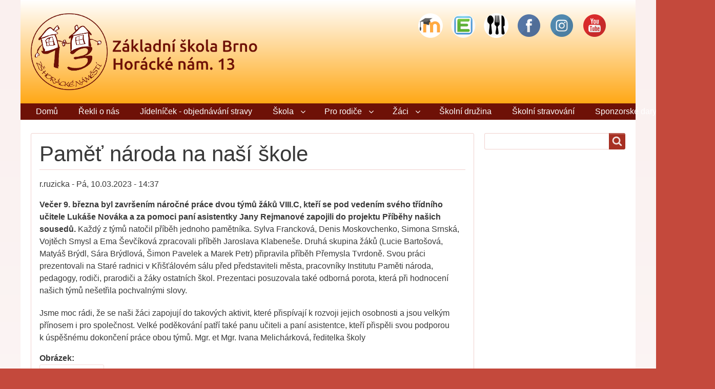

--- FILE ---
content_type: text/html; charset=UTF-8
request_url: https://zshoracke.org/node/904
body_size: 8688
content:
<!DOCTYPE html>
<html lang="cs" dir="ltr" prefix="content: http://purl.org/rss/1.0/modules/content/  dc: http://purl.org/dc/terms/  foaf: http://xmlns.com/foaf/0.1/  og: http://ogp.me/ns#  rdfs: http://www.w3.org/2000/01/rdf-schema#  schema: http://schema.org/  sioc: http://rdfs.org/sioc/ns#  sioct: http://rdfs.org/sioc/types#  skos: http://www.w3.org/2004/02/skos/core#  xsd: http://www.w3.org/2001/XMLSchema# " class="no-js adaptivetheme">
  <head>
    <link href="https://zshoracke.org/themes/pixture_reloaded/images/touch-icons/Icon-60.png" rel="apple-touch-icon" sizes="60x60" /><link href="https://zshoracke.org/themes/pixture_reloaded/images/touch-icons/Icon-76.png" rel="apple-touch-icon" sizes="76x76" /><link href="https://zshoracke.org/themes/pixture_reloaded/images/touch-icons/Icon-60-2x.png" rel="apple-touch-icon" sizes="120x120" /><link href="https://zshoracke.org/themes/pixture_reloaded/images/touch-icons/Icon-76-2x.png" rel="apple-touch-icon" sizes="152x152" />
    <meta charset="utf-8" />
<meta name="Generator" content="Drupal 8 (https://www.drupal.org)" />
<meta name="MobileOptimized" content="width" />
<meta name="HandheldFriendly" content="true" />
<meta name="viewport" content="width=device-width, initial-scale=1.0" />
<link rel="shortcut icon" href="/sites/default/files/favicon.ico" type="image/vnd.microsoft.icon" />
<link rel="canonical" href="https://zshoracke.org/node/904" />
<link rel="shortlink" href="https://zshoracke.org/node/904" />
<link rel="revision" href="https://zshoracke.org/node/904" />
<style></style>

    <link rel="dns-prefetch" href="//cdnjs.cloudflare.com"><title>Paměť národa na naší škole | ZŠ Horácké nám. 13, Brno</title>
    <link rel="stylesheet" media="all" href="/sites/default/files/css/css_l5Xhs5B90NRnXP5_vP5VwdhIwNzopaD4ws6m4WFIGhc.css" />
<link rel="stylesheet" media="all" href="/sites/default/files/css/css_tTxqAyqWxcp5r5TxfpJxcCiT3Tks7303sByG27xK-bI.css" />

    <script src="/core/assets/vendor/modernizr/modernizr.min.js?v=3.3.1"></script>

  </head><body role="document" class="layout-type--flex-builder user-logged-out path-not-frontpage path-node path-node-904 page-node-type--aktuality site-name--zš-horácké-nám-13-brno theme-name--pixture-reloaded">
        <a href="#block-pixture-reloaded-content" class="visually-hidden focusable skip-link">Přejít k hlavnímu obsahu</a>
    
      <div class="dialog-off-canvas-main-canvas" data-off-canvas-main-canvas>
    
<div class="page js-layout">
  <div data-at-row="header" class="l-header l-row">
  
  <header class="l-pr page__row pr-header regions-multiple" role="banner" id="masthead">
    <div class="l-rw regions container pr-header__rw arc--2 hr--1-2" data-at-regions="">
      <div  data-at-region="1" data-at-block-count="1" class="l-r region pr-header__header-first" id="rid-header-first"><div id="block-pixture-reloaded-branding" class="l-bl block block-branding block-config-provider--system block-plugin-id--system-branding-block has-logo" id="system-branding-block">
  <div class="block__inner block-branding__inner">

    <div class="block__content block-branding__content site-branding"><a href="/" title="Domů" itemprop="url" rel="home" class="site-branding__logo-link"><img src="/sites/default/files/logo-male_1.png" alt="Domů" itemprop="logo" class="site-branding__logo-img" /></a></div></div>
</div>
</div><div  data-at-region="2" data-at-block-count="1" class="l-r region pr-header__header-second" id="rid-header-second"><div id="block-socialnisite" class="l-bl block block-config-provider--block-content block-plugin-id--block-content-ea60e3f1-d6f4-4485-b549-112fd0e71650 block--type-obrazkovy-blok block--view-mode-full"id="block-contentea60e3f1-d6f4-4485-b549-112fd0e71650">
  <div class="block__inner">

    <div class="block__content"><div class="clearfix text-formatted field field-block-content--body field-formatter-text-default field-name-body field-type-text-with-summary field-label-hidden has-single"><div class="field__items"><div class="field__item"><div style="float:right;">
<div align="right" class="image-preview">
<p><a href="https://moodle.zshoracke.org"><img alt="Moodle logo" data-entity-type="file" data-entity-uuid="973eb32f-4f4b-4a66-8702-16ee812745de" src="/sites/default/files/inline-images/moodle-logo_0.png" /></a></p>
</div>

<div align="right" class="image-preview"><a href="https://zshoracke.edupage.org"><img alt="EduPage" class="image-style-thumbnail" data-drupal-selector="edit-field-obrazek-1-preview" height="48" src="/sites/default/files/2025-09/edupage-logo48.png" typeof="foaf:Image" width="48" /></a></div>

<div align="right" class="image-preview"><a href="https://icanteen.zshoracke.org"><img alt="iCanteen" class="image-style-thumbnail" data-drupal-selector="edit-field-obrazek-0-preview" height="48" src="https://www.zshoracke.org/sites/default/files/2020-02/icanteen_logo48.png" typeof="foaf:Image" width="48" /></a></div>

<div align="right" class="image-preview"><a href="https://www.facebook.com/zshoracke13"><img alt="Facebook" class="image-style-thumbnail" data-drupal-selector="edit-field-obrazek-0-preview" height="48" src="https://www.zshoracke.org/sites/default/files/styles/thumbnail/public/2018-01/if_facebook_48p.png?itok=3Yfgi3nZ" typeof="foaf:Image" width="48" /></a></div>

<div align="right" class="image-preview"><a href="https://www.instagram.com/zs_horacke_13/"><img alt="Instagram" class="image-style-thumbnail" data-drupal-selector="edit-field-obrazek-1-preview" height="48" src="https://www.zshoracke.org/sites/default/files/styles/thumbnail/public/2018-01/if_instagram_48p.png?itok=306PXzi0" typeof="foaf:Image" width="48" /></a></div>

<div align="right" class="image-preview"><a href="https://www.youtube.com/channel/UCwBmyRlGPKd3fVnmOK1Oksw"><img alt="Instagram" class="image-style-thumbnail" data-drupal-selector="edit-field-obrazek-1-preview" height="48" src="https://www.zshoracke.org/sites/default/files/2018-01/if_youtube_48p.png" typeof="foaf:Image" width="48" /></a></div>

<div align="right" class="image-preview"> </div>
</div>
</div></div>
</div>
</div></div>
</div>
</div>
    </div>
  </header>
  
</div>
<div data-at-row="navbar" class="l-navbar l-row">
  
  <div class="l-pr page__row pr-navbar" id="navbar">
    <div class="l-rw regions container pr-navbar__rw arc--1 hr--1" data-at-regions="">
      <div  data-at-region="1" data-at-block-count="1" class="l-r region pr-navbar__navbar" id="rid-navbar"><svg style="display:none;">
    <symbol id="rm-toggle__icon--open" viewBox="0 0 1792 1792" preserveAspectRatio="xMinYMid meet">
    <path class="rm-toggle__icon__path" d="M1664 1344v128q0 26-19 45t-45 19h-1408q-26 0-45-19t-19-45v-128q0-26 19-45t45-19h1408q26 0 45 19t19 45zm0-512v128q0 26-19 45t-45 19h-1408q-26 0-45-19t-19-45v-128q0-26 19-45t45-19h1408q26 0 45 19t19 45zm0-512v128q0 26-19 45t-45 19h-1408q-26 0-45-19t-19-45v-128q0-26 19-45t45-19h1408q26 0 45 19t19 45z"/>
  </symbol>
    <symbol id="rm-toggle__icon--close" viewBox="0 0 1792 1792" preserveAspectRatio="xMinYMid meet">
    <path class="rm-toggle__icon__path" d="M1490 1322q0 40-28 68l-136 136q-28 28-68 28t-68-28l-294-294-294 294q-28 28-68 28t-68-28l-136-136q-28-28-28-68t28-68l294-294-294-294q-28-28-28-68t28-68l136-136q28-28 68-28t68 28l294 294 294-294q28-28 68-28t68 28l136 136q28 28 28 68t-28 68l-294 294 294 294q28 28 28 68z"/>
  </symbol>
</svg>
<nav role="navigation" aria-labelledby="block-pixture-reloaded-main-menu-menu" id="block-pixture-reloaded-main-menu" class="l-bl rm-block rm-config-provider--system rm-plugin-id--system-menu-block-main js-hide" id="system-menu-blockmain">
  <div class="rm-block__inner">
    <div class="rm-toggle">
      <button href="#rm-content" class="rm-toggle__link un-button" role='button' aria-controls="rm-content" aria-expanded="false">
                <svg class="rm-toggle__icon">
          <use id="rm-toggle__icon--use" xlink:href="#rm-toggle__icon--open"></use>
        </svg>
                <span class="rm-toggle__label" id="block-pixture-reloaded-main-menu-menu">Hlavní menu</span>
      </button>
    </div><div class="rm-block__content" id="rm-content">
        <span id="rm-accordion-trigger" class="hidden">
            <button class="rm-accordion-trigger un-button" role='button' aria-controls="child-menu" aria-expanded="false">
              <svg class="rm-accordion-trigger__icon" viewBox="0 0 1792 1792" preserveAspectRatio="xMinYMid meet"><path d="M1600 736v192q0 40-28 68t-68 28h-416v416q0 40-28 68t-68 28h-192q-40 0-68-28t-28-68v-416h-416q-40 0-68-28t-28-68v-192q0-40 28-68t68-28h416v-416q0-40 28-68t68-28h192q40 0 68 28t28 68v416h416q40 0 68 28t28 68z"/></svg>
                            <span class="visually-hidden">Toggle sub-menu</span>
            </button>
          </span>
    <ul class="menu odd menu-level-1 menu-name--main">      
                          
      
            <li class="menu__item menu__item-title--domů" id="menu-name--main__dom">

        <span class="menu__link--wrapper">
          <a href="/" class="menu__link" data-drupal-link-system-path="&lt;front&gt;">Domů</a>
        </span>

        
      </li>      
                          
      
            <li class="menu__item menu__item-title--řekli-o-nás" id="menu-name--main__ekli-o-ns">

        <span class="menu__link--wrapper">
          <a href="/rekli-o-nas" class="menu__link" data-drupal-link-system-path="node/599">Řekli o nás</a>
        </span>

        
      </li>      
            
      
            <li class="menu__item menu__item-title--jídelníček---objednávání-stravy" id="menu-name--main__jdelnek-objednvn-stravy">

        <span class="menu__link--wrapper">
          <a href="https://icanteen.zshoracke.org" class="menu__link">Jídelníček - objednávání stravy</a>
        </span>

        
      </li>                    
                          
      
            <li class="menu__item is-parent menu__item--expanded menu__item-title--škola" id="menu-name--main__kola">

        <span class="menu__link--wrapper is-parent__wrapper">
          <a href="/node/1" class="menu__link" data-drupal-link-system-path="node/1">Škola</a>
        </span>

                  
    <ul      class="menu is-child even menu-level-2">      
                          
      
            <li class="menu__item menu__item-title--dokumenty" id="menu-name--main__dokumenty">

        <span class="menu__link--wrapper">
          <a href="/dokumenty" class="menu__link" data-drupal-link-system-path="node/13">Dokumenty</a>
        </span>

        
      </li>      
                          
      
            <li class="menu__item menu__item-title--gdpr" id="menu-name--main__gdpr">

        <span class="menu__link--wrapper">
          <a href="/node/117" class="menu__link" data-drupal-link-system-path="node/117">GDPR</a>
        </span>

        
      </li>      
                          
      
            <li class="menu__item menu__item-title--granty-a-projekty" id="menu-name--main__granty-a-projekty">

        <span class="menu__link--wrapper">
          <a href="/granty/zahrada" class="menu__link" data-drupal-link-system-path="node/391">Granty a projekty</a>
        </span>

        
      </li>      
                          
      
            <li class="menu__item menu__item-title--kalendář-školního-roku" id="menu-name--main__kalend-kolnho-roku">

        <span class="menu__link--wrapper">
          <a href="/kalendar" class="menu__link" data-drupal-link-system-path="node/12">Kalendář školního roku</a>
        </span>

        
      </li>      
                          
      
            <li class="menu__item menu__item-title--kontakty" id="menu-name--main__kontakty">

        <span class="menu__link--wrapper">
          <a href="/kontakty" class="menu__link" data-drupal-link-system-path="node/2">Kontakty</a>
        </span>

        
      </li>      
                          
      
            <li class="menu__item menu__item-title--ocenění-pro-naše-učitele" id="menu-name--main__ocenn-pro-nae-uitele">

        <span class="menu__link--wrapper">
          <a href="/node/702" class="menu__link" data-drupal-link-system-path="node/702">Ocenění pro naše učitele</a>
        </span>

        
      </li>      
                          
      
            <li class="menu__item menu__item-title--poskytování-informací" id="menu-name--main__poskytovn-informac">

        <span class="menu__link--wrapper">
          <a href="/poskytovani-informaci" class="menu__link" data-drupal-link-system-path="node/4">Poskytování informací</a>
        </span>

        
      </li>      
                          
      
            <li class="menu__item menu__item-title--spolek" id="menu-name--main__spolek">

        <span class="menu__link--wrapper">
          <a href="/node/46" class="menu__link" data-drupal-link-system-path="node/46">Spolek</a>
        </span>

        
      </li>      
                          
      
            <li class="menu__item menu__item-title--zpravodaj-horáček-a-kronika" id="menu-name--main__zpravodaj-horek-a-kronika">

        <span class="menu__link--wrapper">
          <a href="/node/79" class="menu__link" data-drupal-link-system-path="node/79">Zpravodaj Horáček a kronika</a>
        </span>

        
      </li>      
                          
      
            <li class="menu__item menu__item-title--úřední-hodiny" id="menu-name--main__edn-hodiny">

        <span class="menu__link--wrapper">
          <a href="/uredni-hodiny" class="menu__link" data-drupal-link-system-path="node/3">Úřední hodiny</a>
        </span>

        
      </li>      
                          
      
            <li class="menu__item menu__item-title--školská-rada" id="menu-name--main__kolsk-rada">

        <span class="menu__link--wrapper">
          <a href="/node/25" class="menu__link" data-drupal-link-system-path="node/25">Školská rada</a>
        </span>

        
      </li>      
                          
      
            <li class="menu__item menu__item-title--úřední-deska" id="menu-name--main__edn-deska">

        <span class="menu__link--wrapper">
          <a href="/uredni-deska" class="menu__link" data-drupal-link-system-path="node/146">Úřední deska</a>
        </span>

        
      </li></ul>
  
        
      </li>                    
                          
      
            <li class="menu__item is-parent menu__item--expanded menu__item-title--pro-rodiče" id="menu-name--main__pro-rodie">

        <span class="menu__link--wrapper is-parent__wrapper">
          <a href="/rodice" class="menu__link" data-drupal-link-system-path="node/20">Pro rodiče</a>
        </span>

                  
    <ul      class="menu is-child even menu-level-2">      
                          
      
            <li class="menu__item menu__item-title--přípravná-třída" id="menu-name--main__ppravn-tda">

        <span class="menu__link--wrapper">
          <a href="/pripravna-trida" class="menu__link" data-drupal-link-system-path="node/860">Přípravná třída</a>
        </span>

        
      </li>      
                          
      
            <li class="menu__item menu__item-title--budoucí-1-třídy" id="menu-name--main__budouc-1-tdy">

        <span class="menu__link--wrapper">
          <a href="/node/21" class="menu__link" data-drupal-link-system-path="node/21">Budoucí 1. třídy</a>
        </span>

        
      </li>      
                          
      
            <li class="menu__item menu__item-title--budoucí-6-třídy" id="menu-name--main__budouc-6-tdy">

        <span class="menu__link--wrapper">
          <a href="/node/22" class="menu__link" data-drupal-link-system-path="node/22">Budoucí 6. třídy</a>
        </span>

        
      </li>      
            
      
            <li class="menu__item menu__item-title--dny-otevřených-dveří" id="menu-name--main__dny-otevench-dve">

        <span class="menu__link--wrapper">
          <a href="/vyuka/dny_otevrenych_dveri" class="menu__link">Dny otevřených dveří</a>
        </span>

        
      </li>      
                          
      
            <li class="menu__item menu__item-title--asistenti-pedagoga" id="menu-name--main__asistenti-pedagoga">

        <span class="menu__link--wrapper">
          <a href="/node/405" class="menu__link" data-drupal-link-system-path="node/405">Asistenti pedagoga</a>
        </span>

        
      </li>      
                          
      
            <li class="menu__item menu__item-title--přijímací-řízení-na-sš" id="menu-name--main__pijmac-zen-na-s">

        <span class="menu__link--wrapper">
          <a href="/node/23" class="menu__link" data-drupal-link-system-path="node/23">Přijímací řízení na SŠ</a>
        </span>

        
      </li>      
                          
      
            <li class="menu__item menu__item-title--učitelé" id="menu-name--main__uitel">

        <span class="menu__link--wrapper">
          <a href="/node/27" class="menu__link" data-drupal-link-system-path="node/27">Učitelé</a>
        </span>

        
      </li>      
                          
      
            <li class="menu__item menu__item-title--výuka" id="menu-name--main__vuka">

        <span class="menu__link--wrapper">
          <a href="/vyuka" class="menu__link" data-drupal-link-system-path="node/31">Výuka</a>
        </span>

        
      </li>      
                          
      
            <li class="menu__item menu__item-title--školní-poradenské-pracoviště" id="menu-name--main__koln-poradensk-pracovit">

        <span class="menu__link--wrapper">
          <a href="/node/42" class="menu__link" data-drupal-link-system-path="node/42">Školní poradenské pracoviště</a>
        </span>

        
      </li>      
                          
      
            <li class="menu__item menu__item-title--ученики---учащиеся-с-украины---žáci-z-ukrajiny" id="menu-name--main__-ci-z-ukrajiny">

        <span class="menu__link--wrapper">
          <a href="/node/703" class="menu__link" data-drupal-link-system-path="node/703">ученики / учащиеся с Украины / Žáci z Ukrajiny</a>
        </span>

        
      </li>      
                          
      
            <li class="menu__item menu__item-title--posloupnost-komunikace-se-školou" id="menu-name--main__posloupnost-komunikace-se-kolou">

        <span class="menu__link--wrapper">
          <a href="/node/1139" class="menu__link" data-drupal-link-system-path="node/1139">Posloupnost komunikace se školou</a>
        </span>

        
      </li></ul>
  
        
      </li>                    
                          
      
            <li class="menu__item is-parent menu__item--expanded menu__item-title--žáci" id="menu-name--main__ci">

        <span class="menu__link--wrapper is-parent__wrapper">
          <a href="/node/43" class="menu__link" data-drupal-link-system-path="node/43">Žáci</a>
        </span>

                  
    <ul      class="menu is-child even menu-level-2">      
                          
      
            <li class="menu__item menu__item-title--exkurze-v-rámci-kariérového-poradenství-pro-žáky-8-a-9-roč" id="menu-name--main__exkurze-v-rmci-karirovho-poradenstv-pro-ky-8-a-9-ro">

        <span class="menu__link--wrapper">
          <a href="/node/783" class="menu__link" data-drupal-link-system-path="node/783">Exkurze v rámci kariérového poradenství pro žáky 8. a 9. roč.</a>
        </span>

        
      </li>      
                          
      
            <li class="menu__item menu__item-title--nadaní-žáci" id="menu-name--main__nadan-ci">

        <span class="menu__link--wrapper">
          <a href="/node/248" class="menu__link" data-drupal-link-system-path="node/248">Nadaní žáci</a>
        </span>

        
      </li>      
                          
      
            <li class="menu__item menu__item-title--schránka-důvěry" id="menu-name--main__schrnka-dvry">

        <span class="menu__link--wrapper">
          <a href="/node/45" class="menu__link" data-drupal-link-system-path="node/45">Schránka důvěry</a>
        </span>

        
      </li>      
                          
      
            <li class="menu__item menu__item-title--zájmové-kroužky" id="menu-name--main__zjmov-krouky">

        <span class="menu__link--wrapper">
          <a href="/node/26" class="menu__link" data-drupal-link-system-path="node/26">Zájmové kroužky</a>
        </span>

        
      </li>      
                          
      
            <li class="menu__item menu__item-title--závěrečný-projekt-9-tříd" id="menu-name--main__zvren-projekt-9-td">

        <span class="menu__link--wrapper">
          <a href="/zaverecny_projekt" class="menu__link" data-drupal-link-system-path="node/72">Závěrečný projekt 9. tříd</a>
        </span>

        
      </li>      
                          
      
            <li class="menu__item menu__item-title--úspěchy-našich-žáků-v-soutěžích" id="menu-name--main__spchy-naich-k-v-soutch">

        <span class="menu__link--wrapper">
          <a href="/node/732" title="Úspěchy našich žáků v soutěžích" class="menu__link" data-drupal-link-system-path="node/732">Úspěchy našich žáků v soutěžích</a>
        </span>

        
      </li>      
                          
      
            <li class="menu__item menu__item-title--žákovský-parlament" id="menu-name--main__kovsk-parlament">

        <span class="menu__link--wrapper">
          <a href="/node/280" class="menu__link" data-drupal-link-system-path="node/280">Žákovský parlament</a>
        </span>

        
      </li></ul>
  
        
      </li>      
                          
      
            <li class="menu__item menu__item-title--školní-družina" id="menu-name--main__koln-druina">

        <span class="menu__link--wrapper">
          <a href="/skolni_druzina" class="menu__link" data-drupal-link-system-path="node/35">Školní družina</a>
        </span>

        
      </li>      
            
      
            <li class="menu__item menu__item-title--školní-stravování" id="menu-name--main__koln-stravovn">

        <span class="menu__link--wrapper">
          <a href="/stravovani" class="menu__link">Školní stravování</a>
        </span>

        
      </li>      
                          
      
            <li class="menu__item menu__item-title--sponzorské-dary" id="menu-name--main__sponzorsk-dary">

        <span class="menu__link--wrapper">
          <a href="/node/866" class="menu__link" data-drupal-link-system-path="node/866">Sponzorské dary</a>
        </span>

        
      </li>      
                          
      
            <li class="menu__item menu__item-title--odkazy" id="menu-name--main__odkazy">

        <span class="menu__link--wrapper">
          <a href="/node/59" class="menu__link" data-drupal-link-system-path="node/59">Odkazy</a>
        </span>

        
      </li></ul>
  

</div></div>
</nav>
</div>
    </div>
  </div>
  
</div>
<div data-at-row="highlighted" class="l-highlighted l-row">
  
  <div class="l-pr page__row pr-highlighted" id="highlighted">
    <div class="l-rw regions container pr-highlighted__rw arc--1 hr--1" data-at-regions="">
      <div  data-at-region="1" data-at-block-count="1" class="l-r region pr-highlighted__highlighted" id="rid-highlighted"><div class="l-bl block--messages" id="system-messages-block" data-drupal-messages><div data-drupal-messages-fallback class="hidden"></div></div></div>
    </div>
  </div>
  
</div>
<div data-at-row="main" class="l-main l-row">
  
  <div class="l-pr page__row pr-main regions-multiple" id="main-content">
    <div class="l-rw regions container pr-main__rw arc--2 hr--1-3" data-at-regions="">
      <div  data-at-region="1" data-at-block-count="4" class="l-r region pr-main__content" id="rid-content"><main id="block-pixture-reloaded-content" class="l-bl block block-main-content" role="main" id="system-main-block">
  
  <article data-history-node-id="904" role="article" about="/node/904" class="node node--id-904 node--type-aktuality node--promoted node--view-mode-full">
  <div class="node__container">

    <header class="node__header--has-meta node__header"><h1 class="node__title"><span class="field field-name-title field-formatter-string field-type-string field-label-hidden">Paměť národa na naší škole</span>
</h1><div class="node__meta"><div class="node__submitted">
             <span class="node__author"><span class="field field-name-uid field-formatter-author field-type-entity-reference field-label-hidden"><span lang="" about="/user/22" typeof="schema:Person" property="schema:name" datatype="">r.ruzicka</span></span>
</span>
             <span class="node__pubdate"><span class="field field-name-created field-formatter-timestamp field-type-created field-label-hidden">Pá, 10.03.2023 - 14:37</span>
</span>
          </div></div></header>

    <div class="node__content"><div class="clearfix text-formatted field field-node--body field-formatter-text-default field-name-body field-type-text-with-summary field-label-hidden has-single"><div class="field__items"><div class="field__item"><p><strong>Večer 9. března byl završením náročné práce dvou týmů žáků VIII.C, kteří se pod vedením svého třídního učitele Lukáše Nováka a za pomoci paní asistentky Jany Rejmanové zapojili do projektu Příběhy našich sousedů.</strong> Každý z týmů natočil příběh jednoho pamětníka. Sylva Francková, Denis Moskovchenko, Simona Srnská, Vojtěch Smysl a Ema Ševčíková zpracovali příběh Jaroslava Klabeneše. Druhá skupina žáků (Lucie Bartošová, Matyáš Brýdl, Sára Brýdlová, Šimon Pavelek a Marek Petr) připravila příběh Přemysla Tvrdoně. Svou práci prezentovali na Staré radnici v Křišťálovém sálu před představiteli města, pracovníky Institutu Paměti národa, pedagogy, rodiči, prarodiči a žáky ostatních škol. Prezentaci posuzovala také odborná porota, která při hodnocení našich týmů nešetřila pochvalnými slovy.</p>

<p>Jsme moc rádi, že se naši žáci zapojují do takových aktivit, které přispívají k rozvoji jejich osobnosti a jsou velkým přínosem i pro společnost. Velké poděkování patří také panu učiteli a paní asistentce, kteří přispěli svou podporou k úspěšnému dokončení práce obou týmů. Mgr. et Mgr. Ivana Melichárková, ředitelka školy</p>
</div></div>
</div>
<div class="field field-node--field-image field-formatter-colorbox field-name-field-image field-type-image field-label-inline clearfix has-multiple"><h3 class="field__label">Obrázek</h3><figure class="field-type-image__figure image-count-1"><div class="field-type-image__item">
        
<a href="https://zshoracke.org/sites/default/files/styles/vetsi_800x600_/public/2023-03/1_0.jpeg?itok=6ivu2WX7" title="Předávání ocenění projektu Příběhy našich sousedů." data-colorbox-gallery="gallery-all-PleSOVpNE0Q" class="colorbox" data-cbox-img-attrs="{&quot;alt&quot;:&quot;Předávání ocenění projektu Příběhy našich sousedů.&quot;}"><img src="/sites/default/files/styles/thumbnail/public/2023-03/1_0.jpeg?itok=qDagofrA" width="100" height="85" alt="Předávání ocenění projektu Příběhy našich sousedů." typeof="foaf:Image" class="image-style-thumbnail" />

</a>
</div>
    </figure><figure class="field-type-image__figure image-count-2"><div class="field-type-image__item">
        
<a href="https://zshoracke.org/sites/default/files/styles/vetsi_800x600_/public/2023-03/3.jpeg?itok=usjCdepz" title="Naši žáci prezentují projekt na Staré radnici." data-colorbox-gallery="gallery-all-PleSOVpNE0Q" class="colorbox" data-cbox-img-attrs="{&quot;alt&quot;:&quot;Naši žáci prezentují projekt na Staré radnici.&quot;}"><img src="/sites/default/files/styles/thumbnail/public/2023-03/3.jpeg?itok=OPil_xld" width="100" height="65" alt="Naši žáci prezentují projekt na Staré radnici." typeof="foaf:Image" class="image-style-thumbnail" />

</a>
</div>
    </figure><figure class="field-type-image__figure image-count-3"><div class="field-type-image__item">
        
<a href="https://zshoracke.org/sites/default/files/styles/vetsi_800x600_/public/2023-03/4_0.jpeg?itok=Iktyie93" title="Předávání ocenění projektu Příběhy našich sousedů." data-colorbox-gallery="gallery-all-PleSOVpNE0Q" class="colorbox" data-cbox-img-attrs="{&quot;alt&quot;:&quot;Předávání ocenění projektu Příběhy našich sousedů.&quot;}"><img src="/sites/default/files/styles/thumbnail/public/2023-03/4_0.jpeg?itok=LBNIloie" width="100" height="66" alt="Předávání ocenění projektu Příběhy našich sousedů." typeof="foaf:Image" class="image-style-thumbnail" />

</a>
</div>
    </figure></div>
</div></div>
</article>

  
</main>
</div><div  data-at-region="3" data-at-block-count="1" class="l-r region pr-main__sidebar-second" id="rid-sidebar-second"><div class="search-block-form submit-is-visible l-bl block block-search block-config-provider--search block-plugin-id--search-form-block" data-drupal-selector="search-block-form" id="block-pixture-reloaded-search" role="search" aria-labelledby="block-pixture-reloaded-search-menu" id="search-form-block">
  <div class="block__inner block-search__inner">

    
      <h2 class="visually-hidden block__title block-search__title" id="block-pixture-reloaded-search-menu"><span>Search</span></h2>
    <div class="block__content block-search__content"><form action="/search/node" method="get" id="search-block-form" accept-charset="UTF-8" class="search-block-form__form">
  <div class="js-form-item form-item js-form-type-search form-type-search js-form-item-keys form-item-keys form-no-label">
      <label for="edit-keys" class="visually-hidden">Search</label>
        <input title="Zadejte hledaný termín." data-drupal-selector="edit-keys" type="search" id="edit-keys" name="keys" value="" size="" maxlength="128" class="form-search" />

        </div>
<div data-drupal-selector="edit-actions" class="form-actions element-container-wrapper js-form-wrapper form-wrapper" id="edit-actions"><input class="search-form__submit button js-form-submit form-submit" data-drupal-selector="edit-submit" type="submit" id="edit-submit" value="Search" />
</div>

</form>
</div></div>
</div>
</div>
    </div>
  </div>
  
</div>
<div data-at-row="content-suffix" class="l-content-suffix l-row">
  
  <div class="l-pr page__row pr-content-suffix" id="content-suffix">
    <div class="l-rw regions container pr-content-suffix__rw arc--1 hr--1" data-at-regions="">
      <div  data-at-region="1" data-at-block-count="1" class="l-r region pr-content-suffix__content-suffix" id="rid-content-suffix"><div id="block-logolink" class="l-bl block block-config-provider--block-content block-plugin-id--block-content-a1a8186a-0309-4c0c-ad3d-c8e1d28d17ce has-title block--type-basic block--view-mode-full" role="region" aria-labelledby="block-logolink-title"id="block-contenta1a8186a-0309-4c0c-ad3d-c8e1d28d17ce">
  <div class="block__inner">

    <h2  class="block__title" id="block-logolink-title"><span>Logolink</span></h2><div class="block__content"><div class="clearfix text-formatted field field-block-content--body field-formatter-text-default field-name-body field-type-text-with-summary field-label-hidden has-single"><div class="field__items"><div class="field__item"><p><img alt="Logo OPVK" data-entity-type="file" data-entity-uuid="803b45dd-2c00-4f21-96d0-cca7542ba89f" src="/sites/default/files/inline-images/logo_OPVK.jpg" /> <a href="https://www.brno.cz/sprava-mesta/magistrat-mesta-brna/usek-1-namestka-primatorky/odbor-skolstvi-mladeze-a-telovychovy/projekty/podpora-predskolniho-a-zakladniho-vzdelavani-ve-meste-brne/"><img alt="Logo projektu Prevence školní neúspěšnosti" data-entity-type="file" data-entity-uuid="be567beb-d0f8-4cd6-9470-1c41728b9880" src="/sites/default/files/inline-images/logo_skolni_neusp_0.png" /></a> <a href="https:\\www.daltoninternational.org"><img alt="Dalton international" data-entity-type="file" data-entity-uuid="035c5468-f3b8-4b96-82ea-e8c1350bc861" src="/sites/default/files/inline-images/logo_di.png" /></a> <img alt="Fakultní škola" data-entity-type="file" data-entity-uuid="c6bd311e-ac1f-4b90-af84-946b2f2e3aa3" src="/sites/default/files/inline-images/fakultni_skola.png" /> <a href="http:\\www.rodicevitani.cz"><img alt="Rodiče vítáni" data-entity-type="file" data-entity-uuid="c3ae5f2d-f92c-423c-b827-0979eacec084" src="/sites/default/files/inline-images/rodice_vitani.jpeg" /></a> <a href="http:\\www.otevreneskoly.cz"><img alt="Otevřené školy" data-entity-type="file" data-entity-uuid="a7f75e5a-65cc-43bc-89fc-0f36d62c91df" src="/sites/default/files/inline-images/sbos.png" /></a> <a href="http:\\deti.mensa.cz"><img alt="Mensa" data-entity-type="file" data-entity-uuid="eabd147f-16af-4a14-a947-00ad4869c901" src="/sites/default/files/inline-images/mensa_logo.png" /></a> <a href="http://www.czechdalton.cz"><img alt="Czech Dalton" data-entity-type="file" data-entity-uuid="c38d8cf1-0acb-4bdd-8b0b-281d10e2c6f4" src="/sites/default/files/inline-images/czech_dalton_logo-web.png" /></a> <a href="http://www.ferovaskola.cz"><img alt="Férová škola" data-entity-type="file" data-entity-uuid="580c041f-abe9-4885-90e3-46384de35897" src="/sites/default/files/inline-images/ferova_skola_logo-s.png" /></a><img alt="Šablony JAK" data-entity-type="file" data-entity-uuid="186d3cb0-a40a-4def-99f5-23a5556e8976" src="/sites/default/files/inline-images/sablony_JAK.jpg" width="150" /><a href="https://o2chytraskola.cz/"><img alt="O2 Chytrá škola" data-entity-type="file" data-entity-uuid="a9b8e666-9195-4e27-8757-149fb171d942" height="127" src="/sites/default/files/inline-images/O2_Chytra_skola_2024_RGB_blue_small_1.png" width="337" /></a></p>
</div></div>
</div>
</div></div>
</div>
</div>
    </div>
  </div>
  
</div>
<div data-at-row="footer" class="l-footer l-row">
  
  <footer class="l-pr page__row pr-footer" role="contentinfo" id="footer">
    <div class="l-rw regions container pr-footer__rw arc--1 hr--1" data-at-regions="">
      
    </div>
  </footer>
  
</div>

  <div data-at-row="attribution" class="l-attribution l-row"><div class="l-pr attribution"><div class="l-rw"><a href="//adaptivethemes.com" class="attribution__link" target="_blank">Design by Adaptivethemes.com</a></div></div></div>
</div>

  </div>

    
    <script type="application/json" data-drupal-selector="drupal-settings-json">{"ajaxPageState":{"theme":"pixture_reloaded","libraries":"at_core\/at.accordion,at_core\/at.breakpoints,at_core\/at.responsivemenus,at_core\/at.settings,calendar\/calendar.theme,colorbox\/colorbox,colorbox\/example1,pixture_reloaded\/base,pixture_reloaded\/color,pixture_reloaded\/comment,pixture_reloaded\/contact,pixture_reloaded\/custom_css_file,pixture_reloaded\/fontfaceobserver,pixture_reloaded\/image_styles,pixture_reloaded\/jquery_ui,pixture_reloaded\/language,pixture_reloaded\/pixture_reloaded.layout.page,pixture_reloaded\/responsive_menus,pixture_reloaded\/responsive_menus_accordion,pixture_reloaded\/responsive_menus_dropmenu,pixture_reloaded\/responsive_menus_slidedown,pixture_reloaded\/responsive_tables,pixture_reloaded\/search,pixture_reloaded\/social_media_links,pixture_reloaded\/taxonomy,social_media_links\/social_media_links.theme,system\/base"},"path":{"baseUrl":"\/","scriptPath":null,"pathPrefix":"","currentPath":"node\/904","currentPathIsAdmin":false,"isFront":false,"currentLanguage":"cs"},"pluralDelimiter":"\u0003","suppressDeprecationErrors":true,"pixture_reloaded":{"at_responsivemenus":{"bp":"all and (min-width: 60.0625em)","default":"ms-slidedown","responsive":"ms-dropmenu","acd":{"acd_load":true,"acd_default":true,"acd_responsive":false,"acd_both":false}},"at_breakpoints":{"at_core_responsive_menus_max-width":{"breakpoint":"max-width","mediaquery":"all and (max-width: 75em)"},"at_core_responsive_menus_mobile":{"breakpoint":"mobile","mediaquery":"all and (max-width: 60em)"},"at_core_simple_wide":{"breakpoint":"wide","mediaquery":"all and (min-width: 60.0625em)"},"at_core_simple_tablet-isolate":{"breakpoint":"tablet-isolate","mediaquery":"all and (min-width: 45.0625em) and (max-width: 60em)"},"at_core_simple_mobile":{"breakpoint":"mobile","mediaquery":"all and (max-width: 45em)"}}},"ajaxTrustedUrl":{"\/search\/node":true},"colorbox":{"transition":"elastic","speed":350,"opacity":0.84999999999999998,"slideshow":false,"slideshowAuto":true,"slideshowSpeed":2500,"slideshowStart":"start slideshow","slideshowStop":"stop slideshow","current":"{current} z {total}","previous":"\u00ab P\u0159edchoz\u00ed","next":"N\u00e1sleduj\u00edc\u00ed \u00bb","close":"Close","overlayClose":true,"returnFocus":true,"maxWidth":"98%","maxHeight":"98%","initialWidth":"800","initialHeight":"600","fixed":true,"scrolling":true,"mobiledetect":true,"mobiledevicewidth":"480px"},"user":{"uid":0,"permissionsHash":"8fc0407bc8be5474ca08921060cf7dacff408933d311b631bad276987dd67af2"}}</script>
<script src="/sites/default/files/js/js_38lq6iW-gqtHT3JZcvTjGMQx5_HHqXQGJhXl49D5jFs.js"></script>
<script src="https://cdnjs.cloudflare.com/ajax/libs/fontfaceobserver/2.0.8/fontfaceobserver.js"></script>
<script src="/sites/default/files/js/js_zTtpJss8HL5MpntNyImIy4d3XM16wuvragYyI8jlufA.js"></script>
<script src="https://cdnjs.cloudflare.com/ajax/libs/enquire.js/2.1.2/enquire.min.js"></script>
<script src="/sites/default/files/js/js_Yjyo9IWKExLfZJIcAHTKT6E_cFT8NeLmiAGLXqJb9T4.js"></script>

  </body>
</html>


--- FILE ---
content_type: text/css
request_url: https://zshoracke.org/sites/default/files/css/css_tTxqAyqWxcp5r5TxfpJxcCiT3Tks7303sByG27xK-bI.css
body_size: 22125
content:
@font-face{font-family:'FontAwesome';src:url("//cdnjs.cloudflare.com/ajax/libs/font-awesome/4.6.3/fonts/fontawesome-webfont.eot?v=4.6.3");src:url("//cdnjs.cloudflare.com/ajax/libs/font-awesome/4.6.3/fonts/fontawesome-webfont.eot?#iefix&v=4.6.3") format("embedded-opentype"),url("//cdnjs.cloudflare.com/ajax/libs/font-awesome/4.6.3/fonts/fontawesome-webfont.woff2?v=4.6.3") format("woff2"),url("//cdnjs.cloudflare.com/ajax/libs/font-awesome/4.6.3/fonts/fontawesome-webfont.woff?v=4.6.3") format("woff"),url("//cdnjs.cloudflare.com/ajax/libs/font-awesome/4.6.3/fonts/fontawesome-webfont.ttf?v=4.6.3") format("truetype"),url("//cdnjs.cloudflare.com/ajax/libs/font-awesome/4.6.3/fonts/fontawesome-webfont.svg?v=4.6.3#fontawesomeregular") format("svg");font-weight:normal;font-style:normal;}.fa{display:inline-block;font:normal normal normal 14px/1 FontAwesome;font-size:inherit;text-rendering:auto;-webkit-font-smoothing:antialiased;-moz-osx-font-smoothing:grayscale;}.fa-lg{font-size:1.33333em;line-height:0.75em;vertical-align:-15%;}.fa-2x{font-size:2em;}.fa-3x{font-size:3em;}.fa-4x{font-size:4em;}.fa-5x{font-size:5em;}.fa-fw{width:1.28571em;text-align:center;}.fa-ul{padding-left:0;margin-left:2.14286em;list-style-type:none;}.fa-ul > li{position:relative;}.fa-li{position:absolute;left:-2.14286em;width:2.14286em;top:0.14286em;text-align:center;}.fa-li.fa-lg{left:-1.85714em;}.fa-border{padding:.2em .25em .15em;border:solid 0.08em #eee;border-radius:.1em;}.fa-pull-left{float:left;}.fa-pull-right{float:right;}.fa.fa-pull-left{margin-right:.3em;}.fa.fa-pull-right{margin-left:.3em;}.pull-right{float:right;}.pull-left{float:left;}.fa.pull-left{margin-right:.3em;}.fa.pull-right{margin-left:.3em;}.fa-spin{-webkit-animation:fa-spin 2s infinite linear;animation:fa-spin 2s infinite linear;}.fa-pulse{-webkit-animation:fa-spin 1s infinite steps(8);animation:fa-spin 1s infinite steps(8);}@-webkit-keyframes fa-spin{0%{-webkit-transform:rotate(0deg);transform:rotate(0deg);}100%{-webkit-transform:rotate(359deg);transform:rotate(359deg);}}@keyframes fa-spin{0%{-webkit-transform:rotate(0deg);transform:rotate(0deg);}100%{-webkit-transform:rotate(359deg);transform:rotate(359deg);}}.fa-rotate-90{-ms-filter:"progid:DXImageTransform.Microsoft.BasicImage(rotation=1)";-webkit-transform:rotate(90deg);-ms-transform:rotate(90deg);transform:rotate(90deg);}.fa-rotate-180{-ms-filter:"progid:DXImageTransform.Microsoft.BasicImage(rotation=2)";-webkit-transform:rotate(180deg);-ms-transform:rotate(180deg);transform:rotate(180deg);}.fa-rotate-270{-ms-filter:"progid:DXImageTransform.Microsoft.BasicImage(rotation=3)";-webkit-transform:rotate(270deg);-ms-transform:rotate(270deg);transform:rotate(270deg);}.fa-flip-horizontal{-ms-filter:"progid:DXImageTransform.Microsoft.BasicImage(rotation=0, mirror=1)";-webkit-transform:scale(-1,1);-ms-transform:scale(-1,1);transform:scale(-1,1);}.fa-flip-vertical{-ms-filter:"progid:DXImageTransform.Microsoft.BasicImage(rotation=2, mirror=1)";-webkit-transform:scale(1,-1);-ms-transform:scale(1,-1);transform:scale(1,-1);}:root .fa-rotate-90,:root .fa-rotate-180,:root .fa-rotate-270,:root .fa-flip-horizontal,:root .fa-flip-vertical{-webkit-filter:none;filter:none;}.fa-stack{position:relative;display:inline-block;width:2em;height:2em;line-height:2em;vertical-align:middle;}.fa-stack-1x,.fa-stack-2x{position:absolute;left:0;width:100%;text-align:center;}.fa-stack-1x{line-height:inherit;}.fa-stack-2x{font-size:2em;}.fa-inverse{color:#fff;}.fa-glass:before{content:"";}.fa-music:before{content:"";}.fa-search:before{content:"";}.fa-envelope-o:before{content:"";}.fa-heart:before{content:"";}.fa-star:before{content:"";}.fa-star-o:before{content:"";}.fa-user:before{content:"";}.fa-film:before{content:"";}.fa-th-large:before{content:"";}.fa-th:before{content:"";}.fa-th-list:before{content:"";}.fa-check:before{content:"";}.fa-remove:before,.fa-close:before,.fa-times:before{content:"";}.fa-search-plus:before{content:"";}.fa-search-minus:before{content:"";}.fa-power-off:before{content:"";}.fa-signal:before{content:"";}.fa-gear:before,.fa-cog:before{content:"";}.fa-trash-o:before{content:"";}.fa-home:before{content:"";}.fa-file-o:before{content:"";}.fa-clock-o:before{content:"";}.fa-road:before{content:"";}.fa-download:before{content:"";}.fa-arrow-circle-o-down:before{content:"";}.fa-arrow-circle-o-up:before{content:"";}.fa-inbox:before{content:"";}.fa-play-circle-o:before{content:"";}.fa-rotate-right:before,.fa-repeat:before{content:"";}.fa-refresh:before{content:"";}.fa-list-alt:before{content:"";}.fa-lock:before{content:"";}.fa-flag:before{content:"";}.fa-headphones:before{content:"";}.fa-volume-off:before{content:"";}.fa-volume-down:before{content:"";}.fa-volume-up:before{content:"";}.fa-qrcode:before{content:"";}.fa-barcode:before{content:"";}.fa-tag:before{content:"";}.fa-tags:before{content:"";}.fa-book:before{content:"";}.fa-bookmark:before{content:"";}.fa-print:before{content:"";}.fa-camera:before{content:"";}.fa-font:before{content:"";}.fa-bold:before{content:"";}.fa-italic:before{content:"";}.fa-text-height:before{content:"";}.fa-text-width:before{content:"";}.fa-align-left:before{content:"";}.fa-align-center:before{content:"";}.fa-align-right:before{content:"";}.fa-align-justify:before{content:"";}.fa-list:before{content:"";}.fa-dedent:before,.fa-outdent:before{content:"";}.fa-indent:before{content:"";}.fa-video-camera:before{content:"";}.fa-photo:before,.fa-image:before,.fa-picture-o:before{content:"";}.fa-pencil:before{content:"";}.fa-map-marker:before{content:"";}.fa-adjust:before{content:"";}.fa-tint:before{content:"";}.fa-edit:before,.fa-pencil-square-o:before{content:"";}.fa-share-square-o:before{content:"";}.fa-check-square-o:before{content:"";}.fa-arrows:before{content:"";}.fa-step-backward:before{content:"";}.fa-fast-backward:before{content:"";}.fa-backward:before{content:"";}.fa-play:before{content:"";}.fa-pause:before{content:"";}.fa-stop:before{content:"";}.fa-forward:before{content:"";}.fa-fast-forward:before{content:"";}.fa-step-forward:before{content:"";}.fa-eject:before{content:"";}.fa-chevron-left:before{content:"";}.fa-chevron-right:before{content:"";}.fa-plus-circle:before{content:"";}.fa-minus-circle:before{content:"";}.fa-times-circle:before{content:"";}.fa-check-circle:before{content:"";}.fa-question-circle:before{content:"";}.fa-info-circle:before{content:"";}.fa-crosshairs:before{content:"";}.fa-times-circle-o:before{content:"";}.fa-check-circle-o:before{content:"";}.fa-ban:before{content:"";}.fa-arrow-left:before{content:"";}.fa-arrow-right:before{content:"";}.fa-arrow-up:before{content:"";}.fa-arrow-down:before{content:"";}.fa-mail-forward:before,.fa-share:before{content:"";}.fa-expand:before{content:"";}.fa-compress:before{content:"";}.fa-plus:before{content:"";}.fa-minus:before{content:"";}.fa-asterisk:before{content:"";}.fa-exclamation-circle:before{content:"";}.fa-gift:before{content:"";}.fa-leaf:before{content:"";}.fa-fire:before{content:"";}.fa-eye:before{content:"";}.fa-eye-slash:before{content:"";}.fa-warning:before,.fa-exclamation-triangle:before{content:"";}.fa-plane:before{content:"";}.fa-calendar:before{content:"";}.fa-random:before{content:"";}.fa-comment:before{content:"";}.fa-magnet:before{content:"";}.fa-chevron-up:before{content:"";}.fa-chevron-down:before{content:"";}.fa-retweet:before{content:"";}.fa-shopping-cart:before{content:"";}.fa-folder:before{content:"";}.fa-folder-open:before{content:"";}.fa-arrows-v:before{content:"";}.fa-arrows-h:before{content:"";}.fa-bar-chart-o:before,.fa-bar-chart:before{content:"";}.fa-twitter-square:before{content:"";}.fa-facebook-square:before{content:"";}.fa-camera-retro:before{content:"";}.fa-key:before{content:"";}.fa-gears:before,.fa-cogs:before{content:"";}.fa-comments:before{content:"";}.fa-thumbs-o-up:before{content:"";}.fa-thumbs-o-down:before{content:"";}.fa-star-half:before{content:"";}.fa-heart-o:before{content:"";}.fa-sign-out:before{content:"";}.fa-linkedin-square:before{content:"";}.fa-thumb-tack:before{content:"";}.fa-external-link:before{content:"";}.fa-sign-in:before{content:"";}.fa-trophy:before{content:"";}.fa-github-square:before{content:"";}.fa-upload:before{content:"";}.fa-lemon-o:before{content:"";}.fa-phone:before{content:"";}.fa-square-o:before{content:"";}.fa-bookmark-o:before{content:"";}.fa-phone-square:before{content:"";}.fa-twitter:before{content:"";}.fa-facebook-f:before,.fa-facebook:before{content:"";}.fa-github:before{content:"";}.fa-unlock:before{content:"";}.fa-credit-card:before{content:"";}.fa-feed:before,.fa-rss:before{content:"";}.fa-hdd-o:before{content:"";}.fa-bullhorn:before{content:"";}.fa-bell:before{content:"";}.fa-certificate:before{content:"";}.fa-hand-o-right:before{content:"";}.fa-hand-o-left:before{content:"";}.fa-hand-o-up:before{content:"";}.fa-hand-o-down:before{content:"";}.fa-arrow-circle-left:before{content:"";}.fa-arrow-circle-right:before{content:"";}.fa-arrow-circle-up:before{content:"";}.fa-arrow-circle-down:before{content:"";}.fa-globe:before{content:"";}.fa-wrench:before{content:"";}.fa-tasks:before{content:"";}.fa-filter:before{content:"";}.fa-briefcase:before{content:"";}.fa-arrows-alt:before{content:"";}.fa-group:before,.fa-users:before{content:"";}.fa-chain:before,.fa-link:before{content:"";}.fa-cloud:before{content:"";}.fa-flask:before{content:"";}.fa-cut:before,.fa-scissors:before{content:"";}.fa-copy:before,.fa-files-o:before{content:"";}.fa-paperclip:before{content:"";}.fa-save:before,.fa-floppy-o:before{content:"";}.fa-square:before{content:"";}.fa-navicon:before,.fa-reorder:before,.fa-bars:before{content:"";}.fa-list-ul:before{content:"";}.fa-list-ol:before{content:"";}.fa-strikethrough:before{content:"";}.fa-underline:before{content:"";}.fa-table:before{content:"";}.fa-magic:before{content:"";}.fa-truck:before{content:"";}.fa-pinterest:before{content:"";}.fa-pinterest-square:before{content:"";}.fa-google-plus-square:before{content:"";}.fa-google-plus:before{content:"";}.fa-money:before{content:"";}.fa-caret-down:before{content:"";}.fa-caret-up:before{content:"";}.fa-caret-left:before{content:"";}.fa-caret-right:before{content:"";}.fa-columns:before{content:"";}.fa-unsorted:before,.fa-sort:before{content:"";}.fa-sort-down:before,.fa-sort-desc:before{content:"";}.fa-sort-up:before,.fa-sort-asc:before{content:"";}.fa-envelope:before{content:"";}.fa-linkedin:before{content:"";}.fa-rotate-left:before,.fa-undo:before{content:"";}.fa-legal:before,.fa-gavel:before{content:"";}.fa-dashboard:before,.fa-tachometer:before{content:"";}.fa-comment-o:before{content:"";}.fa-comments-o:before{content:"";}.fa-flash:before,.fa-bolt:before{content:"";}.fa-sitemap:before{content:"";}.fa-umbrella:before{content:"";}.fa-paste:before,.fa-clipboard:before{content:"";}.fa-lightbulb-o:before{content:"";}.fa-exchange:before{content:"";}.fa-cloud-download:before{content:"";}.fa-cloud-upload:before{content:"";}.fa-user-md:before{content:"";}.fa-stethoscope:before{content:"";}.fa-suitcase:before{content:"";}.fa-bell-o:before{content:"";}.fa-coffee:before{content:"";}.fa-cutlery:before{content:"";}.fa-file-text-o:before{content:"";}.fa-building-o:before{content:"";}.fa-hospital-o:before{content:"";}.fa-ambulance:before{content:"";}.fa-medkit:before{content:"";}.fa-fighter-jet:before{content:"";}.fa-beer:before{content:"";}.fa-h-square:before{content:"";}.fa-plus-square:before{content:"";}.fa-angle-double-left:before{content:"";}.fa-angle-double-right:before{content:"";}.fa-angle-double-up:before{content:"";}.fa-angle-double-down:before{content:"";}.fa-angle-left:before{content:"";}.fa-angle-right:before{content:"";}.fa-angle-up:before{content:"";}.fa-angle-down:before{content:"";}.fa-desktop:before{content:"";}.fa-laptop:before{content:"";}.fa-tablet:before{content:"";}.fa-mobile-phone:before,.fa-mobile:before{content:"";}.fa-circle-o:before{content:"";}.fa-quote-left:before{content:"";}.fa-quote-right:before{content:"";}.fa-spinner:before{content:"";}.fa-circle:before{content:"";}.fa-mail-reply:before,.fa-reply:before{content:"";}.fa-github-alt:before{content:"";}.fa-folder-o:before{content:"";}.fa-folder-open-o:before{content:"";}.fa-smile-o:before{content:"";}.fa-frown-o:before{content:"";}.fa-meh-o:before{content:"";}.fa-gamepad:before{content:"";}.fa-keyboard-o:before{content:"";}.fa-flag-o:before{content:"";}.fa-flag-checkered:before{content:"";}.fa-terminal:before{content:"";}.fa-code:before{content:"";}.fa-mail-reply-all:before,.fa-reply-all:before{content:"";}.fa-star-half-empty:before,.fa-star-half-full:before,.fa-star-half-o:before{content:"";}.fa-location-arrow:before{content:"";}.fa-crop:before{content:"";}.fa-code-fork:before{content:"";}.fa-unlink:before,.fa-chain-broken:before{content:"";}.fa-question:before{content:"";}.fa-info:before{content:"";}.fa-exclamation:before{content:"";}.fa-superscript:before{content:"";}.fa-subscript:before{content:"";}.fa-eraser:before{content:"";}.fa-puzzle-piece:before{content:"";}.fa-microphone:before{content:"";}.fa-microphone-slash:before{content:"";}.fa-shield:before{content:"";}.fa-calendar-o:before{content:"";}.fa-fire-extinguisher:before{content:"";}.fa-rocket:before{content:"";}.fa-maxcdn:before{content:"";}.fa-chevron-circle-left:before{content:"";}.fa-chevron-circle-right:before{content:"";}.fa-chevron-circle-up:before{content:"";}.fa-chevron-circle-down:before{content:"";}.fa-html5:before{content:"";}.fa-css3:before{content:"";}.fa-anchor:before{content:"";}.fa-unlock-alt:before{content:"";}.fa-bullseye:before{content:"";}.fa-ellipsis-h:before{content:"";}.fa-ellipsis-v:before{content:"";}.fa-rss-square:before{content:"";}.fa-play-circle:before{content:"";}.fa-ticket:before{content:"";}.fa-minus-square:before{content:"";}.fa-minus-square-o:before{content:"";}.fa-level-up:before{content:"";}.fa-level-down:before{content:"";}.fa-check-square:before{content:"";}.fa-pencil-square:before{content:"";}.fa-external-link-square:before{content:"";}.fa-share-square:before{content:"";}.fa-compass:before{content:"";}.fa-toggle-down:before,.fa-caret-square-o-down:before{content:"";}.fa-toggle-up:before,.fa-caret-square-o-up:before{content:"";}.fa-toggle-right:before,.fa-caret-square-o-right:before{content:"";}.fa-euro:before,.fa-eur:before{content:"";}.fa-gbp:before{content:"";}.fa-dollar:before,.fa-usd:before{content:"";}.fa-rupee:before,.fa-inr:before{content:"";}.fa-cny:before,.fa-rmb:before,.fa-yen:before,.fa-jpy:before{content:"";}.fa-ruble:before,.fa-rouble:before,.fa-rub:before{content:"";}.fa-won:before,.fa-krw:before{content:"";}.fa-bitcoin:before,.fa-btc:before{content:"";}.fa-file:before{content:"";}.fa-file-text:before{content:"";}.fa-sort-alpha-asc:before{content:"";}.fa-sort-alpha-desc:before{content:"";}.fa-sort-amount-asc:before{content:"";}.fa-sort-amount-desc:before{content:"";}.fa-sort-numeric-asc:before{content:"";}.fa-sort-numeric-desc:before{content:"";}.fa-thumbs-up:before{content:"";}.fa-thumbs-down:before{content:"";}.fa-youtube-square:before{content:"";}.fa-youtube:before{content:"";}.fa-xing:before{content:"";}.fa-xing-square:before{content:"";}.fa-youtube-play:before{content:"";}.fa-dropbox:before{content:"";}.fa-stack-overflow:before{content:"";}.fa-instagram:before{content:"";}.fa-flickr:before{content:"";}.fa-adn:before{content:"";}.fa-bitbucket:before{content:"";}.fa-bitbucket-square:before{content:"";}.fa-tumblr:before{content:"";}.fa-tumblr-square:before{content:"";}.fa-long-arrow-down:before{content:"";}.fa-long-arrow-up:before{content:"";}.fa-long-arrow-left:before{content:"";}.fa-long-arrow-right:before{content:"";}.fa-apple:before{content:"";}.fa-windows:before{content:"";}.fa-android:before{content:"";}.fa-linux:before{content:"";}.fa-dribbble:before{content:"";}.fa-skype:before{content:"";}.fa-foursquare:before{content:"";}.fa-trello:before{content:"";}.fa-female:before{content:"";}.fa-male:before{content:"";}.fa-gittip:before,.fa-gratipay:before{content:"";}.fa-sun-o:before{content:"";}.fa-moon-o:before{content:"";}.fa-archive:before{content:"";}.fa-bug:before{content:"";}.fa-vk:before{content:"";}.fa-weibo:before{content:"";}.fa-renren:before{content:"";}.fa-pagelines:before{content:"";}.fa-stack-exchange:before{content:"";}.fa-arrow-circle-o-right:before{content:"";}.fa-arrow-circle-o-left:before{content:"";}.fa-toggle-left:before,.fa-caret-square-o-left:before{content:"";}.fa-dot-circle-o:before{content:"";}.fa-wheelchair:before{content:"";}.fa-vimeo-square:before{content:"";}.fa-turkish-lira:before,.fa-try:before{content:"";}.fa-plus-square-o:before{content:"";}.fa-space-shuttle:before{content:"";}.fa-slack:before{content:"";}.fa-envelope-square:before{content:"";}.fa-wordpress:before{content:"";}.fa-openid:before{content:"";}.fa-institution:before,.fa-bank:before,.fa-university:before{content:"";}.fa-mortar-board:before,.fa-graduation-cap:before{content:"";}.fa-yahoo:before{content:"";}.fa-google:before{content:"";}.fa-reddit:before{content:"";}.fa-reddit-square:before{content:"";}.fa-stumbleupon-circle:before{content:"";}.fa-stumbleupon:before{content:"";}.fa-delicious:before{content:"";}.fa-digg:before{content:"";}.fa-pied-piper-pp:before{content:"";}.fa-pied-piper-alt:before{content:"";}.fa-drupal:before{content:"";}.fa-joomla:before{content:"";}.fa-language:before{content:"";}.fa-fax:before{content:"";}.fa-building:before{content:"";}.fa-child:before{content:"";}.fa-paw:before{content:"";}.fa-spoon:before{content:"";}.fa-cube:before{content:"";}.fa-cubes:before{content:"";}.fa-behance:before{content:"";}.fa-behance-square:before{content:"";}.fa-steam:before{content:"";}.fa-steam-square:before{content:"";}.fa-recycle:before{content:"";}.fa-automobile:before,.fa-car:before{content:"";}.fa-cab:before,.fa-taxi:before{content:"";}.fa-tree:before{content:"";}.fa-spotify:before{content:"";}.fa-deviantart:before{content:"";}.fa-soundcloud:before{content:"";}.fa-database:before{content:"";}.fa-file-pdf-o:before{content:"";}.fa-file-word-o:before{content:"";}.fa-file-excel-o:before{content:"";}.fa-file-powerpoint-o:before{content:"";}.fa-file-photo-o:before,.fa-file-picture-o:before,.fa-file-image-o:before{content:"";}.fa-file-zip-o:before,.fa-file-archive-o:before{content:"";}.fa-file-sound-o:before,.fa-file-audio-o:before{content:"";}.fa-file-movie-o:before,.fa-file-video-o:before{content:"";}.fa-file-code-o:before{content:"";}.fa-vine:before{content:"";}.fa-codepen:before{content:"";}.fa-jsfiddle:before{content:"";}.fa-life-bouy:before,.fa-life-buoy:before,.fa-life-saver:before,.fa-support:before,.fa-life-ring:before{content:"";}.fa-circle-o-notch:before{content:"";}.fa-ra:before,.fa-resistance:before,.fa-rebel:before{content:"";}.fa-ge:before,.fa-empire:before{content:"";}.fa-git-square:before{content:"";}.fa-git:before{content:"";}.fa-y-combinator-square:before,.fa-yc-square:before,.fa-hacker-news:before{content:"";}.fa-tencent-weibo:before{content:"";}.fa-qq:before{content:"";}.fa-wechat:before,.fa-weixin:before{content:"";}.fa-send:before,.fa-paper-plane:before{content:"";}.fa-send-o:before,.fa-paper-plane-o:before{content:"";}.fa-history:before{content:"";}.fa-circle-thin:before{content:"";}.fa-header:before{content:"";}.fa-paragraph:before{content:"";}.fa-sliders:before{content:"";}.fa-share-alt:before{content:"";}.fa-share-alt-square:before{content:"";}.fa-bomb:before{content:"";}.fa-soccer-ball-o:before,.fa-futbol-o:before{content:"";}.fa-tty:before{content:"";}.fa-binoculars:before{content:"";}.fa-plug:before{content:"";}.fa-slideshare:before{content:"";}.fa-twitch:before{content:"";}.fa-yelp:before{content:"";}.fa-newspaper-o:before{content:"";}.fa-wifi:before{content:"";}.fa-calculator:before{content:"";}.fa-paypal:before{content:"";}.fa-google-wallet:before{content:"";}.fa-cc-visa:before{content:"";}.fa-cc-mastercard:before{content:"";}.fa-cc-discover:before{content:"";}.fa-cc-amex:before{content:"";}.fa-cc-paypal:before{content:"";}.fa-cc-stripe:before{content:"";}.fa-bell-slash:before{content:"";}.fa-bell-slash-o:before{content:"";}.fa-trash:before{content:"";}.fa-copyright:before{content:"";}.fa-at:before{content:"";}.fa-eyedropper:before{content:"";}.fa-paint-brush:before{content:"";}.fa-birthday-cake:before{content:"";}.fa-area-chart:before{content:"";}.fa-pie-chart:before{content:"";}.fa-line-chart:before{content:"";}.fa-lastfm:before{content:"";}.fa-lastfm-square:before{content:"";}.fa-toggle-off:before{content:"";}.fa-toggle-on:before{content:"";}.fa-bicycle:before{content:"";}.fa-bus:before{content:"";}.fa-ioxhost:before{content:"";}.fa-angellist:before{content:"";}.fa-cc:before{content:"";}.fa-shekel:before,.fa-sheqel:before,.fa-ils:before{content:"";}.fa-meanpath:before{content:"";}.fa-buysellads:before{content:"";}.fa-connectdevelop:before{content:"";}.fa-dashcube:before{content:"";}.fa-forumbee:before{content:"";}.fa-leanpub:before{content:"";}.fa-sellsy:before{content:"";}.fa-shirtsinbulk:before{content:"";}.fa-simplybuilt:before{content:"";}.fa-skyatlas:before{content:"";}.fa-cart-plus:before{content:"";}.fa-cart-arrow-down:before{content:"";}.fa-diamond:before{content:"";}.fa-ship:before{content:"";}.fa-user-secret:before{content:"";}.fa-motorcycle:before{content:"";}.fa-street-view:before{content:"";}.fa-heartbeat:before{content:"";}.fa-venus:before{content:"";}.fa-mars:before{content:"";}.fa-mercury:before{content:"";}.fa-intersex:before,.fa-transgender:before{content:"";}.fa-transgender-alt:before{content:"";}.fa-venus-double:before{content:"";}.fa-mars-double:before{content:"";}.fa-venus-mars:before{content:"";}.fa-mars-stroke:before{content:"";}.fa-mars-stroke-v:before{content:"";}.fa-mars-stroke-h:before{content:"";}.fa-neuter:before{content:"";}.fa-genderless:before{content:"";}.fa-facebook-official:before{content:"";}.fa-pinterest-p:before{content:"";}.fa-whatsapp:before{content:"";}.fa-server:before{content:"";}.fa-user-plus:before{content:"";}.fa-user-times:before{content:"";}.fa-hotel:before,.fa-bed:before{content:"";}.fa-viacoin:before{content:"";}.fa-train:before{content:"";}.fa-subway:before{content:"";}.fa-medium:before{content:"";}.fa-yc:before,.fa-y-combinator:before{content:"";}.fa-optin-monster:before{content:"";}.fa-opencart:before{content:"";}.fa-expeditedssl:before{content:"";}.fa-battery-4:before,.fa-battery-full:before{content:"";}.fa-battery-3:before,.fa-battery-three-quarters:before{content:"";}.fa-battery-2:before,.fa-battery-half:before{content:"";}.fa-battery-1:before,.fa-battery-quarter:before{content:"";}.fa-battery-0:before,.fa-battery-empty:before{content:"";}.fa-mouse-pointer:before{content:"";}.fa-i-cursor:before{content:"";}.fa-object-group:before{content:"";}.fa-object-ungroup:before{content:"";}.fa-sticky-note:before{content:"";}.fa-sticky-note-o:before{content:"";}.fa-cc-jcb:before{content:"";}.fa-cc-diners-club:before{content:"";}.fa-clone:before{content:"";}.fa-balance-scale:before{content:"";}.fa-hourglass-o:before{content:"";}.fa-hourglass-1:before,.fa-hourglass-start:before{content:"";}.fa-hourglass-2:before,.fa-hourglass-half:before{content:"";}.fa-hourglass-3:before,.fa-hourglass-end:before{content:"";}.fa-hourglass:before{content:"";}.fa-hand-grab-o:before,.fa-hand-rock-o:before{content:"";}.fa-hand-stop-o:before,.fa-hand-paper-o:before{content:"";}.fa-hand-scissors-o:before{content:"";}.fa-hand-lizard-o:before{content:"";}.fa-hand-spock-o:before{content:"";}.fa-hand-pointer-o:before{content:"";}.fa-hand-peace-o:before{content:"";}.fa-trademark:before{content:"";}.fa-registered:before{content:"";}.fa-creative-commons:before{content:"";}.fa-gg:before{content:"";}.fa-gg-circle:before{content:"";}.fa-tripadvisor:before{content:"";}.fa-odnoklassniki:before{content:"";}.fa-odnoklassniki-square:before{content:"";}.fa-get-pocket:before{content:"";}.fa-wikipedia-w:before{content:"";}.fa-safari:before{content:"";}.fa-chrome:before{content:"";}.fa-firefox:before{content:"";}.fa-opera:before{content:"";}.fa-internet-explorer:before{content:"";}.fa-tv:before,.fa-television:before{content:"";}.fa-contao:before{content:"";}.fa-500px:before{content:"";}.fa-amazon:before{content:"";}.fa-calendar-plus-o:before{content:"";}.fa-calendar-minus-o:before{content:"";}.fa-calendar-times-o:before{content:"";}.fa-calendar-check-o:before{content:"";}.fa-industry:before{content:"";}.fa-map-pin:before{content:"";}.fa-map-signs:before{content:"";}.fa-map-o:before{content:"";}.fa-map:before{content:"";}.fa-commenting:before{content:"";}.fa-commenting-o:before{content:"";}.fa-houzz:before{content:"";}.fa-vimeo:before{content:"";}.fa-black-tie:before{content:"";}.fa-fonticons:before{content:"";}.fa-reddit-alien:before{content:"";}.fa-edge:before{content:"";}.fa-credit-card-alt:before{content:"";}.fa-codiepie:before{content:"";}.fa-modx:before{content:"";}.fa-fort-awesome:before{content:"";}.fa-usb:before{content:"";}.fa-product-hunt:before{content:"";}.fa-mixcloud:before{content:"";}.fa-scribd:before{content:"";}.fa-pause-circle:before{content:"";}.fa-pause-circle-o:before{content:"";}.fa-stop-circle:before{content:"";}.fa-stop-circle-o:before{content:"";}.fa-shopping-bag:before{content:"";}.fa-shopping-basket:before{content:"";}.fa-hashtag:before{content:"";}.fa-bluetooth:before{content:"";}.fa-bluetooth-b:before{content:"";}.fa-percent:before{content:"";}.fa-gitlab:before{content:"";}.fa-wpbeginner:before{content:"";}.fa-wpforms:before{content:"";}.fa-envira:before{content:"";}.fa-universal-access:before{content:"";}.fa-wheelchair-alt:before{content:"";}.fa-question-circle-o:before{content:"";}.fa-blind:before{content:"";}.fa-audio-description:before{content:"";}.fa-volume-control-phone:before{content:"";}.fa-braille:before{content:"";}.fa-assistive-listening-systems:before{content:"";}.fa-asl-interpreting:before,.fa-american-sign-language-interpreting:before{content:"";}.fa-deafness:before,.fa-hard-of-hearing:before,.fa-deaf:before{content:"";}.fa-glide:before{content:"";}.fa-glide-g:before{content:"";}.fa-signing:before,.fa-sign-language:before{content:"";}.fa-low-vision:before{content:"";}.fa-viadeo:before{content:"";}.fa-viadeo-square:before{content:"";}.fa-snapchat:before{content:"";}.fa-snapchat-ghost:before{content:"";}.fa-snapchat-square:before{content:"";}.fa-pied-piper:before{content:"";}.fa-first-order:before{content:"";}.fa-yoast:before{content:"";}.fa-themeisle:before{content:"";}.fa-google-plus-circle:before,.fa-google-plus-official:before{content:"";}.fa-fa:before,.fa-font-awesome:before{content:"";}.sr-only{position:absolute;width:1px;height:1px;padding:0;margin:-1px;overflow:hidden;clip:rect(0,0,0,0);border:0;}.sr-only-focusable:active,.sr-only-focusable:focus{position:static;width:auto;height:auto;margin:0;overflow:visible;clip:auto;}
.fa-border{border:solid 1px;border-radius:3px;}.fa-loading .fa,.fa-unavailable .fa{display:none;}:after,:before{text-rendering:auto;-webkit-font-smoothing:antialiased;-moz-osx-font-smoothing:grayscale;}
.page{position:relative;min-height:100%;min-width:100%;}.page-top,.page-bottom{padding:0;margin:0;}.l-pr{display:-webkit-flex;display:-ms-flexbox;display:flex;-webkit-justify-content:center;-ms-flex-pack:center;justify-content:center;}.l-rw{padding:0 0.625em;}.l-r{transition:all,225ms,ease-in-out;}html{font-size:100%;line-height:1.5em;}body{font-family:"Helvetica Neue",Helvetica,Arial,sans-serif;padding:0;margin:0;-webkit-font-smoothing:subpixel-antialiased;}[dir="rtl"] body{text-align:right;}html,body{height:100%;}*{box-sizing:border-box;}article,aside,details,figcaption,figure,footer,header,main,menu,nav,section,summary{display:block;}ul,ol,dd,dl,p,figure,pre,table,hr,form,fieldset{margin:0 0 1.25rem;}h1,h2,h3,h4,h5,h6{margin:0 0 1rem;}h1,h2,h3{font-weight:400;}h4,h5,h6{font-weight:600;}h1,.h1{font-size:2.625rem;line-height:3rem;}h2,.h2{font-size:2rem;line-height:2.25rem;}h3,.h3{font-size:1.625rem;line-height:2.25rem;}h4,.h4{font-size:1.25rem;line-height:1.5rem;}h5,.h5{font-size:1rem;line-height:1.5rem;}h6,.h6{font-size:0.75rem;line-height:1.5rem;}h1 small,.h1 small{font-size:1.625rem;line-height:2.25rem;}h2 small,.h2 small{font-size:1.25rem;line-height:1.5rem;}h3 small,.h3 small,h4 small,.h4 small{font-size:1rem;line-height:1.5rem;}p:empty{display:none;}img{height:auto;line-height:0;display:inline-block;}img,embed,object,video{max-width:100%;}video{width:100% !important;height:auto !important;}img,audio,canvas,video{vertical-align:middle;}svg{max-height:100%;}svg:not(:root){overflow:hidden;}figcaption{font-size:0.75rem;line-height:1.5rem;padding:0.5rem 0;}a{text-decoration:none;cursor:pointer;}a:hover,a:focus{text-decoration:underline;}a img{border:0;}ul,ol,dl{padding-left:3.25rem;padding-right:0;}dt{font-weight:600;}dd{margin-left:1rem;}[dir="rtl"] dd{margin-left:0;margin-right:1rem;}blockquote{padding:1rem;margin-left:3.25rem;margin-right:0;border-left:5px solid;}blockquote.simple-quote{border:0 none;padding:0;margin:0;}blockquote p{font-size:1.25rem;line-height:1.5rem;font-weight:300;}blockquote p:first-child{margin-top:0;}blockquote p:first-child:before{font-family:FontAwesome,sans-serif;content:"";padding:0 0.3125rem 0 0;margin:0;text-align:left;width:1.25rem;display:none;}.fa-loaded blockquote p:first-child:before{display:inline-block;}[dir="rtl"] blockquote p:first-child:before{-ms-filter:"progid:DXImageTransform.Microsoft.BasicImage(rotation=0, mirror=1)";-webkit-transform:scale(-1,1);-ms-transform:scale(-1,1);transform:scale(-1,1);}blockquote p:last-child{margin-bottom:0;}blockquote small{display:block;font-size:0.875rem;line-height:1.5rem;}blockquote small:before{content:'\2014 \00A0';}blockquote.pull-right{padding-left:0;border-right:5px solid;border-left:0;}blockquote.pull-right p,blockquote.pull-right small{text-align:right;}blockquote.pull-right small:before{content:'';}blockquote.pull-right small:after{content:'\00A0 \2014';}hr{height:1px;border:0;border-top:1px solid;padding:0;box-sizing:border-box;}code,pre,var,kbd,samp{font-family:"Courier New",Courier,monospace;overflow-x:auto;}pre{padding:1rem;}*[hidden]{display:none;}.embed-container{position:relative;padding-bottom:56.25%;height:0;overflow:hidden;max-width:100%;}.embed-container iframe,.embed-container object,.embed-container embed{position:absolute;top:0;left:0;width:100%;height:100%;}ul.inline,ul.links.inline{padding:0;}ul.inline:before,ul.inline:after,ul.links.inline:before,ul.links.inline:after{content:" ";display:table;}ul.inline:after,ul.links.inline:after{clear:both;}ul.inline li{display:inline-block;margin:0 0 0 0;list-style:none;}ul.inline li ul,ul.inline li ol{display:inline-block;}[dir="rtl"] ul.inline li{margin-right:0;margin-left:0;}.item-list__title{font-weight:700;}.item-list__list{padding:0;}.item-list__item{list-style:none;}.item-list--comma-list{display:inline;}.item-list--comma-list .item-list__comma-list,.item-list__comma-list li,[dir="rtl"] .item-list--comma-list .item-list__comma-list,[dir="rtl"] .item-list__comma-list li{margin:0;}.list-horizontal{display:-webkit-flex;display:-ms-flexbox;display:flex;-webkit-flex-direction:row;-ms-flex-direction:row;flex-direction:row;}.list-horizontal li{margin:0 1rem 0 1rem;list-style:none;}[dir="rtl"] .list-horizontal li{margin-right:16px;margin-left:16px;}.list-multicolumn{padding:0;}.list-multicolumn:before,.list-multicolumn:after{content:" ";display:table;}.list-multicolumn:after{clear:both;}.list-multicolumn > li{font-weight:700;list-style:none;}.list-multicolumn ul,.list-multicolumn ol{font-weight:400;padding:0;}@media all and (max-width:60em){.list-multicolumn:before,.list-multicolumn:after{content:" ";display:table;}.list-multicolumn:after{clear:both;}.list-multicolumn > li{width:12em;float:left;list-style:none;}.list-multicolumn ul,.list-multicolumn ol{padding:0;}.list-multicolumn a{display:block;}}@media all and (max-width:60em){.dl-horizontal dt{float:left;clear:left;text-align:left;width:11em;}.dl-horizontal dt:after{content:":";}.dl-horizontal dd{margin-left:12em;overflow:hidden;}}.list-group{padding-left:0;margin-left:0;}.skip-link{color:#fff;background-color:#444;border-radius:0 0 3px 3px;opacity:0;transition:opacity 0.15s ease-in;z-index:50;left:50%;-webkit-transform:translateX(-50%);-ms-transform:translateX(-50%);transform:translateX(-50%);display:block;text-align:center;padding:0.375rem 1rem;}@media all and (max-width:45em){.skip-link{left:10%;-webkit-transform:none;-ms-transform:none;transform:none;}}.skip-link:visited,.skip-link:active,.skip-link:focus{color:#fff;}.skip-link:focus{text-decoration:none;opacity:1;}.skip-link.visually-hidden.focusable:focus{position:absolute !important;width:11.25rem;}@media all and (max-width:45em){.skip-link.visually-hidden.focusable:focus{width:80%;}}.feed-icon{display:block;width:1rem;height:1rem;}.links{list-style:none;padding:0;}.links.inline{display:-webkit-flex;display:-ms-flexbox;display:flex;-webkit-flex-direction:row;-ms-flex-direction:row;flex-direction:row;-webkit-flex-wrap:wrap;-ms-flex-wrap:wrap;flex-wrap:wrap;-webkit-justify-content:flex-start;-ms-flex-pack:start;justify-content:flex-start;}.links.inline li{-webkit-flex:0 0 auto;-ms-flex:0 0 auto;flex:0 0 auto;margin:0 16px 0 0;}.links.inline li[class*='hidden']{display:none;}[dir="rtl"] .links.inline li{margin:0 0 0 16px;}.node-preview-container{position:relative;z-index:499;width:100%;min-width:100%;background-color:#d1e8f5;background-image:linear-gradient(to bottom,#d1e8f5,#d3e8f4);box-shadow:0 1px 3px 1px rgba(0,0,0,0.3333);font-family:"Helvetica Neue",Helvetica,Arial,sans-serif;padding:1.25rem 0;}.node-preview-container form{max-width:75em;margin-left:auto;margin-right:auto;}.node-preview-container form:after{content:" ";display:block;clear:both;}@media all and (max-width:45em){.node-preview-container .form-item-view-mode{display:block !important;}}.node-preview-backlink{float:left;margin-right:1.25rem;}@media all and (max-width:45em){.node-preview-backlink{float:none;display:block;margin:0 0 0.75rem;}}.node-preview-backlink:before{font-family:FontAwesome,sans-serif;content:"";padding:0 0.5rem 0 0;margin:0;display:none;}.fa-loaded .node-preview-backlink:before{display:inline-block;}[dir="rtl"] .node-preview-backlink:before{-ms-filter:"progid:DXImageTransform.Microsoft.BasicImage(rotation=0, mirror=1)";-webkit-transform:scale(-1,1);-ms-transform:scale(-1,1);transform:scale(-1,1);}.node-preview-form-select{margin:1.25rem 0;padding:0 1.25rem;}.node-preview-form-select .form-select{min-width:10rem;}.text-align-justify{-webkit-hyphens:auto;-ms-hyphens:auto;hyphens:auto;}.l-attribution{-webkit-order:100;-ms-flex-order:100;order:100;}.attribution .l-rw{-webkit-justify-content:flex-end;-ms-flex-pack:end;justify-content:flex-end;-webkit-align-items:center;-ms-flex-align:center;align-items:center;min-height:2rem;text-align:right;}.attribution__link{text-decoration:none;font-size:0.75rem;}.is-flexposition-container{display:-webkit-flex;display:-ms-flexbox;display:flex;-webkit-flex-direction:row;-ms-flex-direction:row;flex-direction:row;height:100%;width:100%;}.flex-container{display:-webkit-flex;display:-ms-flexbox;display:flex;-webkit-flex-wrap:wrap;-ms-flex-wrap:wrap;flex-wrap:wrap;-webkit-flex-direction:row;-ms-flex-direction:row;flex-direction:row;width:100%;}.is-vertical-center{-webkit-align-items:center;-ms-flex-align:center;align-items:center;}.is-vertical-top{-webkit-align-items:flex-start;-ms-flex-align:start;align-items:flex-start;}.is-vertical-bottom{-webkit-align-items:flex-end;-ms-flex-align:end;align-items:flex-end;}.is-horizontal-center{-webkit-justify-content:center;-ms-flex-pack:center;justify-content:center;}.is-horizontal-left{-webkit-justify-content:flex-start;-ms-flex-pack:start;justify-content:flex-start;}.is-horizontal-right{-webkit-justify-content:flex-end;-ms-flex-pack:end;justify-content:flex-end;}
table{padding:0;border:0;border-collapse:collapse;}table caption{font-size:0.875rem;line-height:1.5rem;font-style:italic;}tr{border:1px solid;}caption,th,td{text-align:left;}thead tr{font-weight:600;}tr,td,th{border:1px solid;}td,th{padding:0.5rem;vertical-align:middle;}.path-admin table{width:100%;}table.sticky-header{z-index:10;}table .view-table__details{padding:0;margin:0 0 1rem;font-size:1rem;line-height:1.5rem;}table .view-table__details,table .view-table__details--summary{border:0;}table .view-table__details--description{font-style:italic;}table ul{margin:0;}table[align='right']{margin-left:1rem;}table[align='left']{margin-right:1rem;}@media all and (max-width:45em){table[align='right'],table[align='left']{margin-left:0;margin-right:0;}}table.responsive-enabled{width:100%;}thead,tbody,tr,th,td{border-width:1px;}[border='2'] thead,[border='2'] tbody,[border='2'] tr,[border='2'] th,[border='2'] td{border-width:2px;}[border='3'] thead,[border='3'] tbody,[border='3'] tr,[border='3'] th,[border='3'] td{border-width:3px;}[border='4'] thead,[border='4'] tbody,[border='4'] tr,[border='4'] th,[border='4'] td{border-width:4px;}[border='5'] thead,[border='5'] tbody,[border='5'] tr,[border='5'] th,[border='5'] td{border-width:5px;}[border='6'] thead,[border='6'] tbody,[border='6'] tr,[border='6'] th,[border='6'] td{border-width:6px;}[border='7'] thead,[border='7'] tbody,[border='7'] tr,[border='7'] th,[border='7'] td{border-width:7px;}[border='8'] thead,[border='8'] tbody,[border='8'] tr,[border='8'] th,[border='8'] td{border-width:8px;}[border='9'] thead,[border='9'] tbody,[border='9'] tr,[border='9'] th,[border='9'] td{border-width:9px;}[border='10'] thead,[border='10'] tbody,[border='10'] tr,[border='10'] th,[border='10'] td{border-width:10px;}thead .active img{display:inline;}.tablesort{height:1rem;width:1rem;display:inline-block;}.tablesort--asc:after,.tablesort--desc:after{font-family:FontAwesome,sans-serif;height:1rem;width:1rem;padding:0 0.1875rem;background-image:none;display:none;}.fa-loaded .tablesort--asc:after,.fa-loaded .tablesort--desc:after{display:inline-block;}.tablesort--asc:after{content:"";}.tablesort--desc:after{content:"";}
input,select,button,textarea{font-size:1rem;}textarea,select,input[type="date"],input[type="datetime"],input[type="datetime-local"],input[type="email"],input[type="month"],input[type="number"],input[type="password"],input[type="search"],input[type="tel"],input[type="text"],input[type="time"],input[type="url"],input[type="week"]{max-width:100%;width:99.999%;box-sizing:border-box;border-radius:3px;border:1px solid;transition:all,225ms,ease-in-out;}textarea:focus,select:focus,input[type="date"]:focus,input[type="datetime"]:focus,input[type="datetime-local"]:focus,input[type="email"]:focus,input[type="month"]:focus,input[type="number"]:focus,input[type="password"]:focus,input[type="search"]:focus,input[type="tel"]:focus,input[type="text"]:focus,input[type="time"]:focus,input[type="url"]:focus,input[type="week"]:focus{outline:0;outline:thin dotted \9;}textarea[disabled],select[disabled],input[type="date"][disabled],input[type="datetime"][disabled],input[type="datetime-local"][disabled],input[type="email"][disabled],input[type="month"][disabled],input[type="number"][disabled],input[type="password"][disabled],input[type="search"][disabled],input[type="tel"][disabled],input[type="text"][disabled],input[type="time"][disabled],input[type="url"][disabled],input[type="week"][disabled]{cursor:not-allowed;}input{line-height:1;vertical-align:middle;height:2rem;padding:0 0.5rem;}input[type="checkbox"],input[type="radio"]{min-width:13px;display:inline-block;position:relative;bottom:0.0625rem;margin-left:0.1875rem;width:auto;height:auto;-webkit-transform:scale(1);-ms-transform:scale(1);transform:scale(1);}textarea,button,.button,input[type="email"],input[type="number"],input[type="password"],input[type="search"],input[type="submit"],input[type="tel"],input[type="text"],input[type="url"]{-webkit-appearance:none;}input[type="time"],input[type="date"],input[type="datetime"],input[type="datetime-local"],input[type="month"]{background-clip:padding-box;}input[type="search"]::-webkit-search-decoration,input[type="search"]::-webkit-search-cancel-button,input[type="search"]::-webkit-search-results-button,input[type="search"]::-webkit-search-results-decoration{-webkit-appearance:none;}select{height:2rem;}textarea{padding:0.5rem;}textarea,select[size],select[multiple]{height:auto;}label{font-weight:600;text-decoration:none;white-space:nowrap;display:block;}label.option{font-weight:normal;display:inline-block;}fieldset{border:0;margin:0;padding:0;}details{border:1px solid;border-radius:3px;display:block;margin:1rem 0;max-height:3.125rem;overflow-y:hidden;transition:all 450ms ease-in-out;}details:focus{outline:none !important;}details .details-wrapper{transition:all 650ms ease-in-out;}.js details:not([open]) .details-wrapper{display:block;visibility:hidden;opacity:0.1;}.js details[open]{max-height:2000px;}.js details[open] .details-wrapper{opacity:1;visibility:visible;}summary{cursor:pointer;display:block;padding:0.625rem;outline:0;}details summary::-webkit-details-marker{display:none;}button[disabled],input[disabled],select[disabled],select[disabled] option,select[disabled] optgroup,textarea[disabled],a.button_disabled{box-shadow:none;opacity:0.7;-webkit-user-select:none;-moz-user-select:none;-ms-user-select:none;user-select:none;cursor:default;}input:invalid,button:invalid,.button:invalid,select:invalid,textarea:invalid{box-shadow:none;}input:focus::-webkit-input-placeholder{opacity:0.2;}input:focus:-moz-placeholder{opacity:0.2;}input:focus::-moz-placeholder{opacity:0.2;}input:focus:-ms-input-placeholder{opacity:0.2;}.form-text{-webkit-appearance:none;-moz-appearance:none;appearance:none;}.form-text[name="subject[0][value]"]{width:50%;}@media all and (max-width:45em){.form-text[name="subject[0][value]"]{width:100%;}}.form-type-select__select-wrapper:not(.is-multiple){position:relative;display:inline-block;width:100%;}.form-type-select__select-wrapper:not(.is-multiple):after{font-family:FontAwesome,sans-serif;content:"\f0dc";position:absolute;top:0.235rem;right:0.5rem;z-index:2;pointer-events:none;display:none;}.form-type-select__select-wrapper.is-multiple{display:block;}.form-select{min-width:50%;margin:0;font-size:16px;}@supports ((-webkit-appearance:none) or (-moz-appearance:none) or (appearance:none)) or ((-moz-appearance:none) and (mask-type:alpha)){.fa-loaded .form-type-select__select-wrapper:not(.is-multiple):after{display:block;}.form-type-select__select-wrapper:not(.is-multiple) .form-select{text-indent:0.1875rem;padding-right:1.5em;border-width:1px;border-style:solid;-webkit-appearance:none;-moz-appearance:none;appearance:none;}}.form-item,.form-radios,.form-checkboxes{margin:0 0 1rem;}.form-type-radio .option,.form-type-checkbox .option{padding:0.3125rem 0.5rem;border-radius:3px;}.form-type-radio .option:focus,.form-type-radio .option:hover,.form-type-checkbox .option:focus,.form-type-checkbox .option:hover{cursor:pointer;}.form-actions{display:-webkit-flex;display:-ms-flexbox;display:flex;-webkit-align-items:flex-start;-ms-flex-align:start;align-items:flex-start;-webkit-justify-content:flex-start;-ms-flex-pack:start;justify-content:flex-start;margin:1rem 0;}.form-actions .button{margin-right:0.25rem;}.field-type-text-long textarea{border-radius:3px 3px 0 0;}.form-textarea-wrapper textarea{display:block;margin:0;width:100%;box-sizing:border-box;}.text-format-wrapper .text-full{width:100%;}.filter-wrapper{border:1px solid;border-top:0;display:-webkit-flex;display:-ms-flexbox;display:flex;-webkit-flex-wrap:wrap;-ms-flex-wrap:wrap;flex-wrap:wrap;-webkit-align-items:center;-ms-flex-align:center;align-items:center;-webkit-justify-content:flex-start;-ms-flex-pack:start;justify-content:flex-start;}.filter-wrapper .form-type-select__select-wrapper,.filter-wrapper .form-type-select__select-wrapper select{width:auto !important;}.filter-guidelines{-webkit-flex:0 0 100%;-ms-flex:0 0 100%;flex:0 0 100%;}.filter-guidelines .filter-guidelines-item{margin:0.75rem 0;}.filter-help{float:none;margin-right:auto;font-size:0.875rem;}.tips{padding-left:0;font-size:0.875rem;}.tips li{list-style:none;}.description{font-size:0.75rem;}h4.label,.form-composite > legend{font-size:inherit;font-weight:600;margin:0;padding:0;}.form-required:after{content:" * ";line-height:1;}abbr.form-required,abbr.tabledrag-changed,abbr.ajax-changed{border-bottom:none;}.form-item input.error,.form-item textarea.error,.form-item select.error{border:1px solid;}.container-inline{display:-webkit-flex;display:-ms-flexbox;display:flex;}.container-inline div,.container-inline label{margin-right:0.375rem;}.container-inline label:after{content:':';}.container-inline .form-actions,.container-inline.form-actions{margin-top:0;margin-bottom:0;}.form-type-radios .container-inline label:after{content:none;}.form-type-radios .container-inline .form-type-radio{margin:0 1rem;}.form-composite--inline legend{float:left;margin-right:0.5em;margin-top:1px;}@media screen and (min-width:321px){.form-composite--inline legend{margin-right:1em;}}.form-composite--inline .fieldset-legend:after{content:':';}.form-composite--inline input[type="radio"],.form-composite--inline label{vertical-align:middle;}.form-composite--inline label:after{content:none;}@media screen and (min-width:480px){.form-composite--inline .form-item{margin-right:1.25em;}}.ui-autocomplete li.ui-menu-item a.ui-state-focus,.autocomplete li.ui-menu-item a.ui-state-hover{background-color:#0072b9;color:#fff;margin:0;}details > .details-wrapper{margin:1rem;}.collapse-processed > summary{padding:0.625rem;}.collapse-processed > summary:before{font-family:FontAwesome,sans-serif;content:"";float:left;margin:-1px 0 0;height:1rem;width:1rem;display:none;}.fa-loaded .collapse-processed > summary:before{display:block;}[dir="rtl"] .collapse-processed > summary:before{float:right;}.collapse-processed:not([open]) > summary:before{content:"";}[dir="rtl"] .collapse-processed:not([open]) > summary:before{-ms-filter:"progid:DXImageTransform.Microsoft.BasicImage(rotation=0, mirror=1)";-webkit-transform:scale(-1,1);-ms-transform:scale(-1,1);transform:scale(-1,1);}.vertical-tabs{background-color:#ffffff;}.block-list-secondary{border-bottom-width:1px;box-sizing:border-box;padding:0 0.75rem;}.reset-appearance{transition:none;box-shadow:none;border-radius:0;}.reset-appearance:hover,.reset-appearance:focus{background:none;color:inherit;}.cke_editable{padding:5px 10px;}.field-storage-config-edit-form .container-inline{display:block;}.field-storage-config-edit-form .form-select{min-width:unset;}button,.button{width:auto;position:relative;box-sizing:border-box;border-radius:3px;border-width:1px;border-style:solid;transition:background-color,.15s,ease-in-out;cursor:pointer;text-decoration:none;text-align:center;font-weight:400;white-space:nowrap;height:2rem;padding:0 0.625rem;}button:hover,button:focus,.button:hover,.button:focus{text-decoration:none;}.button{display:-webkit-flex;display:-ms-flexbox;display:flex;-webkit-align-items:center;-ms-flex-align:center;align-items:center;}.un-button,.un-button:hover,.un-button:focus,.un-button:active{border:none;box-shadow:none;background-color:inherit;color:inherit;padding:0;margin:0;opacity:1;height:auto;}.button--danger{border:0;box-shadow:none;}.button-action{display:inline-block;}.button-action:before{font-family:FontAwesome,sans-serif;content:"";vertical-align:middle;font-size:0.75rem;padding-right:0.25rem;line-height:2rem;display:none;}.fa-loaded .button-action:before{display:inline-block;}.button-action[data-drupal-link-system-path="user/login"]:before{content:"";vertical-align:baseline;font-size:1rem;padding-right:0.4375rem;}.action-links__button{padding:0;margin:1rem 0;}@media all and (max-width:45em){.action-links__button a{display:block;}}li[class*="action--"]{list-style:none;padding:0;margin:1rem 0;}.dropbutton-widget{border:1px solid;border-radius:3px;}.dropbutton-wrapper{display:block;position:relative;min-height:2rem;margin-right:0.25rem;margin-bottom:1rem;}.dropbutton input{text-align:left;height:1.875rem;}.dropbutton .dropbutton-action > *{white-space:nowrap;line-height:normal;}.dropbutton .dropbutton-action a{padding:0.125rem 0.625rem;}.dropbutton .secondary-action{border-top:1px solid;border-radius:0 0 0 3px;}.dropbutton .secondary-action .button{border:0;width:100%;}.dropbutton .secondary-action .button:hover,.dropbutton .secondary-action .button:focus{border-radius:0 0 0 3px;}.dropbutton .dropbutton-toggle button{background:none;box-shadow:none;}.dropbutton .dropbutton-toggle button:hover,.dropbutton .dropbutton-toggle button:focus,.dropbutton .dropbutton-toggle button:active{background:none;box-shadow:none;}[dir="rtl"] .dropbutton{margin:0 3px 0 0;}[dir="rtl"] .dropbutton input{text-align:right;}.dropbutton-multiple .dropbutton{border-right:1px solid;}.dropbutton-multiple .dropbutton .dropbutton-action > *{margin-right:0;border:0;}.dropbutton-multiple .dropbutton .dropbutton-action .button{border-radius:3px 0 0 3px;width:100%;border:0;margin:0;}[dir="rtl"] .dropbutton-multiple .dropbutton{border-left:1px solid;border-right:0;}[dir="rtl"] .dropbutton-multiple .dropbutton .dropbutton-action > *{margin-left:0;}.dropbutton-multiple.open .dropbutton-action .button{border-radius:3px 0 0 0;}.dropbutton-multiple .dropbutton .secondary-action .button{border-radius:0 0 0 3px;}.dropbutton-multiple .dropbutton .secondary-action .button:hover,.dropbutton-multiple .dropbutton .secondary-action .button:focus{border-radius:0 0 0 3px;}button.link,button.link:hover,button.link:focus{color:#056fcb;background-color:transparent;border:0;box-shadow:none;opacity:1;margin:0;padding:0;cursor:pointer;}button.tableresponsive-toggle{float:right;overflow:hidden;}label button.link{font-weight:700;}.ui-button-text-only .ui-button-text{padding:0;}.ui-button-text-only button:hover,.ui-button-text-only button:focus,.ui-button-text-only .button:hover,.ui-button-text-only .button:focus{background:inherit !important;color:#292929 !important;}.tabledrag-toggle-weight{font-size:0.75rem;}.form--inline .form-item{float:left;margin-right:0.75rem;}.form--inline .form-item-separator{margin-top:1.25rem;margin-right:1rem;margin-left:0.75rem;}.form--inline .form-actions{clear:left;}.progress{margin:1.25rem 0;}.progress__track{border-color:#b3b3b3;border-radius:10em;background-color:#f2f1eb;background-image:linear-gradient(#e7e7df,#f0f0f0);box-shadow:inset 0 1px 3px rgba(0,0,0,0.16);}.progress__bar{border:1px #07629a solid;background-color:#057ec9;background-image:linear-gradient(to bottom,transparent,rgba(0,0,0,0.15)),linear-gradient(to right bottom,#0094f0 0%,#0094f0 25%,#007ecc 25%,#007ecc 50%,#0094f0 50%,#0094f0 75%,#0094f0 100%);background-size:40px 40px;margin-top:-1px;margin-left:-1px;padding:0 1px;height:16px;border-radius:10em;-webkit-animation:animate-stripes 3s linear infinite;animation:animate-stripes 3s linear infinite;transition:width 0.5s ease-out;}@-webkit-keyframes animate-stripes{0%{background-position:0 0,0 0;}100%{background-position:0 0,-80px 0;}}@keyframes animate-stripes{0%{background-position:0 0,0 0;}100%{background-position:0 0,-80px 0;}}tr.drag{background-color:#fffff1;}tr.drag-previous{background-color:#ffd;}a.tabledrag-handle .handle{height:auto;margin:-0.2em 0.5em 0;width:auto;}body div.tabledrag-changed-warning{margin-bottom:0.5em;}tr.selected td{background-color:#ffc;}td.checkbox,th.checkbox{text-align:center;}[dir="rtl"] td.checkbox,[dir="rtl"] th.checkbox{text-align:center;}tr .form-item{margin-top:0;margin-bottom:0;}.js .field--widget-entity-reference-paragraphs td{padding:1rem;}.js .field--widget-entity-reference-paragraphs td.field-multiple-drag{padding:1rem 0.375rem;}.js .field--widget-entity-reference-paragraphs a.tabledrag-handle .handle{margin:-0.4em 0.5em 0 0;}.vertical-tabs{border:1px solid;}.vertical-tabs__menu{border-top:1px solid;}.vertical-tabs__menu-item{border:1px solid;border-top:0;}.exposed-filters .filters,.exposed-filters .additional-filters{float:left;margin-right:1rem;}.exposed-filters .form-item{margin:0 0 0.1em 0;padding:0;}.exposed-filters .form-item label{float:left;font-weight:400;width:10em;}.exposed-filters .form-select{width:14em;}.exposed-filters .current-filters{margin-bottom:1rem;}.exposed-filters .current-filters .placeholder{font-style:normal;font-weight:700;}form .field-edit-link{margin:0 0.3em;}form .field-multiple-table{margin:0;}form .field-multiple-table .field-multiple-drag{width:30px;padding-right:0;}form .field-multiple-table .field-multiple-drag .tabledrag-handle{padding-right:.5em;}[dir="rtl"] form .field-multiple-table .field-multiple-drag{padding-left:0;}[dir="rtl"] form .field-multiple-table .field-multiple-drag .tabledrag-handle{padding-left:.5em;}form .field-add-more-submit{margin:.5em 0 0;}.field--widget-image-image{padding:0.625em;border:1px solid;border-radius:3px;margin-bottom:1rem;}.field--widget-image-image .form-file{padding:0;}.field--widget-image-image .form-type-managed-file{margin-bottom:0;}.field--widget-image-image .image-preview{padding:0 0 1rem;}.field--widget-image-image .image-widget-data > div:first-child{margin-top:0;}.field--widget-image-image .image-widget-data .form-submit{float:right;margin:0;}.field--widget-image-image details{margin:-0.625em;border:0;}.field--widget-image-image details table .button{-webkit-align-self:flex-end;-ms-flex-item-align:end;align-self:flex-end;}div[class*="field--widget-entity-reference"] .responsive-table{margin:0;}div[class*="field--widget-entity-reference"] div.clearfix:last-child{display:-webkit-flex;display:-ms-flexbox;display:flex;-webkit-align-items:center;-ms-flex-align:center;align-items:center;-webkit-justify-content:flex-end;-ms-flex-pack:end;justify-content:flex-end;margin-bottom:1rem;}div[class*="field--widget-entity-reference"] div.clearfix:last-child .dropbutton-wrapper{margin:0 0.25rem 0 0;}div[class*="field--widget-entity-reference"] div.clearfix:last-child .placeholder{padding:0 0.25rem;}
.field{margin-bottom:1rem;}.field__label{font-family:inherit;font-weight:600;font-size:1rem;line-height:1.5rem;margin:0;}.field-label-inline .field__label{margin:0;display:inline-block;padding:0 0.3125rem 0 0;}.field-label-inline .field__label:after{content:":";}[dir="rtl"] .field-label-inline .field__label{padding:0 0 0 0.3125rem;}.field-label-inline .field__items,.field-label-inline .field__item{display:inline-block;}.field-label-above .field__label,.field-label-above .field__items{display:block;}.field-type-image{margin:0;padding:0;}.field-type-image figure{margin-bottom:1rem;}.field-type-image .align-left{margin:0 1rem 1rem 0;}.field-type-image .align-none figcaption,.field-type-image .align-left figcaption{text-align:left;}.field-type-image .align-center{text-align:center;margin-left:auto;margin-right:auto;margin-bottom:1rem;}.field-type-image figure.align-center{display:block;}.field-type-image .align-right{margin:0 0 1rem 1rem;}.field-type-image .align-right figcaption{text-align:left;}.field-type-image .float-none{float:none !important;margin-right:0 !important;margin-left:0 !important;}.field-type-image + .field-type-image .field__label{clear:both;}@media all and (max-width:45em){.field-type-image [class*="align-"]{text-align:center;margin-left:auto;margin-right:auto;float:none;margin-bottom:1rem;}.field-type-image figure[class*="align-"]{display:block;}}.file{display:block;}.file a{text-decoration:none;word-break:break-all;-webkit-hyphens:auto;-ms-hyphens:auto;hyphens:auto;}.file a:before{font-family:FontAwesome,sans-serif;content:"";padding-right:0.5rem;display:none;}.fa-loaded .file a:before{display:inline-block;}.file--package-x-generic a:before{content:"";}.file--x-office-spreadsheet a:before,.file [href$='.numbers']:before{content:"";}.file--x-office-document a:before,.file [href$='.pages']:before{content:"";}.file--x-office-presentation a:before,.file [href$='.key']:before{content:"";}.file--text-x-script:before,.file--text-html:before,.file [href*='.js']:before,.file [href*='.css']:before,.file [href*='.scss']:before,.file [href*='.sass']:before,.file [href*='.less']:before,.file [href*='.rb']:before,.file [href*='.php']:before,.file [href*='.inc']:before,.file [href*='.htm']:before,.file [href*='.html']:before,.file [href*='.xml']:before,.file [href*='.twig']:before,.file [href*='.theme']:before,.file [href*='.module']:before,.file [href*='.config']:before,.file [href*='.install']:before,.file [href*='.yml']:before,.file [href*='.json']:before,.file [href*='.sh']:before{content:"";}.file--text a:before,.file--text-plain a:before{content:"";}.file--application-pdf a:before{content:"";}.file--audio a:before{content:"";}.file--video a:before{content:"";}.file--image a:before{content:"";}[id*="field-language-display"]{margin-bottom:1rem;}[id*="field-language-display"] .form-item{margin:0;}
@media all and (min-width:60.063em){img.align-left,figure.align-left,.field-type-image__figure.align-left{margin:0 1rem 1rem 0;}img.align-right,figure.align-right,.field-type-image__figure.align-right{margin:0 0 1rem 1rem;}}@media all and (max-width:60em){img.align-left,img.align-right,figure.align-left,figure.align-right,.field-type-image__figure.align-left,.field-type-image__figure.align-right{float:none;text-align:center;margin-left:auto;margin-right:auto;margin-bottom:1rem;}}img.align-center,figure.align-center,.field-type-image__figure.align-center{margin-bottom:1rem;}img.align-center figcaption,figure.align-center figcaption,.field-type-image__figure.align-center figcaption{text-align:center;}img[class*="align-"],figure[class*="align-"],.field-type-image__figure[class*="align-"]{clear:both;}.image-widget .form-file{padding:0;}.image-widget-data{float:left;}.image-widget-data .text-field{width:auto;}.image-preview{float:left;padding:0 1rem 1rem 0;}[dir="rtl"] .image-preview{padding:0 0 1rem 1rem;}
.page{position:relative;min-height:100%;min-width:100%;}.page-top,.page-bottom{padding:0;margin:0;}.pr-leaderboard .block:not(.has-title){margin:0;}.pr-leaderboard .block:not(.has-title) p{margin:1rem 0 0;}.pr-leaderboard .block ul,.pr-leaderboard .block ol{margin:0;}.pr-leaderboard .block-search .block__content{padding-top:0.625rem;}@media all and (max-width:60em){.pr-header .block{margin:0.625rem 0;}}.pr-navbar .block{margin:0;}.pr-navbar .block ul{margin:0;}@media all and (min-width:60.063em){.pr-navbar__rw{padding:0;}}.pr-main__sidebar-first .block__title,.pr-main__sidebar-first .block__content,.pr-main__sidebar-second .block__title,.pr-main__sidebar-second .block__content{padding:0.375rem 1rem;margin:0;}.pr-main__sidebar-first .block__title,.pr-main__sidebar-second .block__title{border-radius:3px 3px 0 0;}.pr-main__sidebar-first .block__content,.pr-main__sidebar-second .block__content{border-radius:3px;}.pr-main__sidebar-first.has-title .block__content,.pr-main__sidebar-second.has-title .block__content{border-radius:0 0 3px 3px;}.pr-main__sidebar-first .block-search .block__content,.pr-main__sidebar-second .block-search .block__content{padding:0;}.pr-main__sidebar-first .block-search.has-title .block__content,.pr-main__sidebar-second .block-search.has-title .block__content{padding-top:0.5rem;}
.block{margin:1.625rem 0;}.block__title{font-size:1.25rem;line-height:1.5rem;}
.block--system-branding-block{margin:1.25rem 0;}.site-branding{display:-webkit-flex;display:-ms-flexbox;display:flex;-webkit-align-items:center;-ms-flex-align:center;align-items:center;-webkit-justify-content:flex-start;-ms-flex-pack:start;justify-content:flex-start;-webkit-flex-direction:row;-ms-flex-direction:row;flex-direction:row;}.site-branding__text,.site-branding__name,.site-branding__slogan{display:block;}.site-branding__logo-link{display:block;padding-right:1rem;}.site-branding__text{display:-webkit-flex;display:-ms-flexbox;display:flex;-webkit-align-items:center;-ms-flex-align:center;align-items:center;-webkit-justify-content:flex-start;-ms-flex-pack:start;justify-content:flex-start;-webkit-flex-direction:row;-ms-flex-direction:row;flex-direction:row;margin:0;}.site-branding__name{font-size:1.25rem;padding-right:1rem;font-weight:400;}@media all and (min-width:60.063em){.site-branding__name{font-size:1.625rem;}}.site-branding__name-link:hover,.site-branding__name-link:focus{text-decoration:none;}.site-branding__slogan{font-style:400;}
.block-breadcrumbs:not(.has-title){margin:0;}.breadcrumb{margin:1rem 0;}.breadcrumb__title{font-size:inherit;line-height:inherit;}.has-title .breadcrumb__title{margin-right:0.375rem;display:inline-block;}.breadcrumb__title,.breadcrumb__list,.breadcrumb__list-item{margin:0;padding:0;}.breadcrumb__list{display:inline-block;}.breadcrumb__list-item{list-style:none;}.breadcrumb__list-item:before{font-family:inherit;content:"\00BB";display:inline-block;padding:0;margin-right:0.25rem;text-align:center;}[dir="rtl"] .breadcrumb__list-item:before{-ms-filter:"progid:DXImageTransform.Microsoft.BasicImage(rotation=0, mirror=1)";-webkit-transform:scale(-1,1);-ms-transform:scale(-1,1);transform:scale(-1,1);}.fa-loaded .breadcrumb__list-item:before{font-family:FontAwesome,sans-serif;content:"";}[dir="rtl"] .fa-loaded .breadcrumb__list-item:before{-ms-filter:"progid:DXImageTransform.Microsoft.BasicImage(rotation=0, mirror=1)";-webkit-transform:scale(-1,1);-ms-transform:scale(-1,1);transform:scale(-1,1);}.breadcrumb__link{text-decoration:none;}.is-vertical .breadcrumb__title{display:block;}.is-vertical .breadcrumb__title:before,.is-vertical .breadcrumb__list-item:before{display:inline-block;text-align:left;margin-right:0.5rem;}.is-horizontal .breadcrumb__title{display:inline-block;}.is-horizontal .breadcrumb__list-item{display:inline;}.is-horizontal .breadcrumb__list-item{margin-right:0.375rem;display:inline-block;}.is-horizontal .breadcrumb__list-item:first-child:before{display:none;}@media all and (max-width:60em){.no-js .breadcrumb__list-item:first-child:before{content:"";}}@media all and (min-width:60.063em){.no-js .breadcrumb__title,.no-js .breadcrumb__list,.no-js .breadcrumb__list-item{display:inline-block;}.no-js .breadcrumb__list-item:first-child:before{content:"";display:none;}}
.node{border:1px solid;margin-bottom:1rem;padding:1rem;border-radius:3px;}.node:before,.node:after{content:" ";display:table;}.node:after{clear:both;}.node p:last-of-type{margin-bottom:0;}.node__status{float:right;}.node__title{border-bottom:1px solid;margin-bottom:0.375rem;padding-bottom:0.375rem;}.node--view-mode-full__title{margin:0 0 1rem;}.node .field-type-image__item{border:1px solid;border-radius:3px;padding:0.75rem;display:inline-block;}.node .field-type-image__figcaption{padding:0.75rem 0 0 0;}.node__meta{margin:1rem 0;overflow:hidden;}.node__meta .field-type-image{float:left;margin:0 0.75rem 0 0;}.node__meta .field-type-image__figure{margin:0;padding:0;}.node__meta .field-type-image img{width:auto;height:3rem;}.node__meta .field-type-image__item{padding:0;border:0;border-radius:0;display:block;}.node__meta article:empty{display:none;}.node .node__author:after{content:"-";display:inline-block;}.node__meta--has-author-picture .node__author:after{display:none;}.node__meta--has-author-picture .node__author,.node__meta--has-author-picture .node__pubdate{margin:0;display:block;}@media all and (max-width:60em){.node .node__author:after{display:none;}.node .node__author,.node .node__pubdate{margin:0;display:block;}}.node__links{clear:both;}.node--sticky{padding:0;}
.user-login-form .form-text{width:100%;}.user-login-form + .item-list .item-list__list{padding:0;}.user-login-form + .item-list .item-list__item{list-style:none;}
.views-view-grid .views-col{padding-right:1.25rem;margin-bottom:1.25rem;box-sizing:border-box;}.views-view-grid .views-col:last-child{padding-right:0;}.views-view-grid .views-col{padding-right:1.25rem;margin-bottom:1.25rem;box-sizing:border-box;}.views-view-grid .views-col:last-child{padding-right:0;}.view-empty:not(:empty){margin-bottom:1.25rem;}.view-empty:not(:empty) .links{list-style:none;margin:1rem 0;padding:0;}.view-empty:not(:empty) .links a[href="/node/add"]{max-width:100%;width:auto;position:relative;box-sizing:border-box;border-radius:3px;border-width:1px;border-style:solid;transition:background-color,.15s,ease-in-out;cursor:pointer;text-decoration:none;text-align:center;font-weight:400;white-space:nowrap;height:2rem;padding:0 0.625rem;display:inline-block;}.view-empty:not(:empty) .links a[href="/node/add"]:hover,.view-empty:not(:empty) .links a[href="/node/add"]:focus{text-decoration:none;}.view-empty:not(:empty) .links a[href="/node/add"]:before{font-family:FontAwesome,sans-serif;content:"";vertical-align:middle;font-size:12px;font-size:0.75rem;padding-right:0.25rem;line-height:2rem;display:none;}.fa-loaded .view-empty:not(:empty) .links a[href="/node/add"]:before{display:inline-block;}
.menu{padding:0;margin:0;list-style:none;}.menu .menu__link{display:block;padding:0.125rem 0;margin:0.125rem 0;}.menu .menu__link:hover,.menu .menu__link:focus{text-decoration:none;}.menu .menu__link:before,.menu .menu__link:after{display:none;}.fa-loaded .menu .menu__link:before,.fa-loaded .menu .menu__link:after{display:inline-block;}.menu .menu__link.button{padding-left:1rem;padding-right:1rem;}.menu .menu__link.button:after{content:'';display:none;}.menu .menu{padding-left:1rem;}.menu .menu__item--no-link .menu__link{cursor:default;}.menu__item{text-align:left;}.pr-leaderboard .block-menu{margin:0;}.pr-leaderboard .block-menu .menu-level-1{display:-webkit-flex;display:-ms-flexbox;display:flex;-webkit-flex-direction:row;-ms-flex-direction:row;flex-direction:row;}.pr-leaderboard .block-menu .menu-level-1 .menu__item{margin:0.375rem 1rem 0.375rem 0;list-style:none;}[dir="rtl"] .pr-leaderboard .block-menu .menu-level-1 .menu__item{margin-right:0;margin-left:16px;}.pr-leaderboard.rm-row .block-menu{float:right;}.pr-leaderboard .menu a:after{content:none;display:none;}.pr-footer__footer .menu-level-1{display:-webkit-flex;display:-ms-flexbox;display:flex;-webkit-flex-direction:row;-ms-flex-direction:row;flex-direction:row;}.pr-footer__footer .menu-level-1 .menu__item{margin:0.625rem 1rem 0.625rem 0;list-style:none;}[dir="rtl"] .pr-footer__footer .menu-level-1 .menu__item{margin-right:0;margin-left:16px;}.pr-footer__footer .menu a:after{content:none;display:none;}
.pager{margin:1rem 0;text-align:center;}.pager ul,.pager ol{margin:0;padding:0;}.pager li{list-style:none;}.pager--mini .pager__link--is-active{font-size:0.875rem;}.pager__items{padding:0;margin:0 auto;}.pager__item{margin:1px;display:inline-block;}@media all and (max-width:45em){.pager__items__first-previous,.pager__items__num-pages,.pager__items__next-last{text-align:center;}.pager__items__first-previous .pager__item,.pager__items__next-last .pager__item{display:inline;}}@media all and (min-width:45.063em){.pager__items{display:-webkit-flex;display:-ms-flexbox;display:flex;-webkit-align-items:center;-ms-flex-align:center;align-items:center;-webkit-justify-content:space-between;-ms-flex-pack:justify;justify-content:space-between;}.pager__items__first-previous,.pager__items__num-pages,.pager__items__next-last{display:inline-block;}.pager__items__first-previous{text-align:left;}.pager__items__next-last{text-align:right;}}.pager__link{display:inline-block;border-radius:3px;transition:all,225ms,ease-in-out;padding:0.125rem 0.4375rem 0;border:0;}.pager__link:focus,.pager__link:hover{text-decoration:none;}
.more-link{text-align:right;display:inline-block;}.more-help-link{text-align:left;}[dir="rtl"] .more-help-link{text-align:right;}.filter-help a:after{position:static;top:auto;right:auto;display:block;width:auto;height:auto;margin:0;}[dir="rtl"] .filter-help a:after{left:auto;}.filter-help a,.more-help-link a{background-color:transparent;margin-right:0;}.filter-help a:after,.more-help-link a:after{font-family:FontAwesome,sans-serif;content:"";float:right;padding:0 1px;text-align:right;background-color:transparent;background-image:none;width:1rem;display:none;}.fa-loaded .filter-help a:after,.fa-loaded .more-help-link a:after{display:inline-block;}
.marker{display:inline;letter-spacing:0.025em;text-transform:uppercase;vertical-align:middle;border-radius:3px;padding:0.0625rem 0.1875rem;font-size:0.75rem;line-height:1.5rem;font-family:"Helvetica Neue",Helvetica,Arial,sans-serif;}.marker{background-color:#ededed;color:#ffffff;}.marker--info{background-color:#0074bd;}.marker--success{background-color:#77b259;}.marker--warning{background-color:#e09600;}.marker--error{background-color:#e62600;}.hidden{display:none !important;}.preview .marker{color:#ffffff;}
.messages{word-wrap:break-word;overflow-wrap:break-word;padding:1rem;margin:1.625rem 0;border:1px solid;border-radius:3px;}.messages + .messages{margin-top:20px;margin-top:1.5rem;}.messages .container{box-sizing:border-box;}.messages__list{list-style:none;overflow:hidden;padding:0;margin:0;}.messages__list + .messages__item{margin-top:1.5rem;}.messages__list .item-list ul{margin:1.25rem 0;}.messages__list .item-list ul li{list-style:square;}.messages--status,table tr.ok{background-color:#f3faef;}.messages--status,.ok{color:#325e1c;border-color:#c9e1bd;}.messages--warning,table tr.warning{background-color:#fdf8ed;}.messages--warning,.warning{color:#734c00;border-color:#f4daa6;}.messages--error,table tr.error{background-color:#fcf4f2;}.messages--error,.error{color:#a51b00;border-color:#f9c9bf;}.messages--status,.messages--warning,.messages--error{background-image:none;}[dir="rtl"] .messages{text-align:right;}.messages .icon:before{font-family:FontAwesome,sans-serif;float:left;vertical-align:top;padding:0 0.75rem 0 0;display:none;}.fa-loaded .messages .icon:before{display:block;}[dir="rtl"] .messages .icon:before{padding:0 0 0 0.75rem;float:right;}.icon-status:before{content:"";}.icon-warning:before{content:"";}.icon-error:before{content:"";}
@media print{*{background:transparent !important;box-shadow:none;text-shadow:none;color:#000;}html,body,.l-rw,.pr-main .l-r--content,.block-main-content,article{width:100% !important;padding:0;margin:0;}.pr-main .l-r--content,.block-main-content{float:none;}[id*="toolbar-"],[class*="_sidebar-"],.pr-navbar,.l-rw-navbar,.l-r--page-top,.l-r--page-bottom,.pr-temporary-tabs,.node__footer,.comment-form-wrapper,.links,.contextual,.tabs,.feed-icons{display:none !important;width:0;height:0;float:none;}.node--view-mode-teaser{border-bottom:1px dotted silver;margin-bottom:1em;}a,a:visited{text-decoration:underline;color:#056fcb !important;}.site-branding a,.node__title a{text-decoration:none;}.menu a{padding:0 1rem 0.5rem 0;}[dir="rtl"] .menu a{padding:0 0 0.5rem 1rem;}.ir a:after,a[href^="javascript:"]:after,a[href^="#"]:after{content:"";}pre,code,img,svg,tr,blockquote{page-break-inside:avoid;}thead{display:table-header-group;}img{max-width:100%;}@page{margin:0.5cm;}p,h2,h3{orphans:3;widows:3;}h1,h2{page-break-after:avoid;}}
.page{display:flex;flex-flow:column;width:100%;}.l-rw{display:flex;flex-wrap:wrap;flex-direction:row;max-width:75em;width:100%;}.l-r{flex:0 0 auto;padding:0 0.625em;width:100%;}@media all and (min-width:60.0625em){.l-leaderboard{-webkit-order:1;-ms-flex-order:1;order:1;}.l-header{-webkit-order:1;-ms-flex-order:1;order:1;}.l-navbar{-webkit-order:2;-ms-flex-order:2;order:2;}.l-highlighted{-webkit-order:3;-ms-flex-order:3;order:3;}.l-features{-webkit-order:4;-ms-flex-order:4;order:4;}.l-content-prefix{-webkit-order:5;-ms-flex-order:5;order:5;}.l-main{-webkit-order:6;-ms-flex-order:6;order:6;}.l-content-suffix{-webkit-order:7;-ms-flex-order:7;order:7;}.l-subfeatures{-webkit-order:8;-ms-flex-order:8;order:8;}.l-footer{-webkit-order:9;-ms-flex-order:9;order:9;}.pr-header .arc--2 .l-r{width:50%;}.pr-features .hr--1-2 .l-r:first-child{width:83.33333%;-webkit-order:2;-ms-flex-order:2;order:2;}.pr-features .hr--1-2 .l-r:last-child{width:16.66667%;-webkit-order:1;-ms-flex-order:1;order:1;}.pr-features .hr--1-3 .l-r:first-child{width:83.33333%;-webkit-order:1;-ms-flex-order:1;order:1;}.pr-features .hr--1-3 .l-r:last-child{width:16.66667%;-webkit-order:2;-ms-flex-order:2;order:2;}.pr-features .hr--2-3 .l-r{width:50%;}.pr-features .arc--3 .l-r:first-child{width:66.66667%;-webkit-order:2;-ms-flex-order:2;order:2;}.pr-features .arc--3 .l-r:nth-child(2){width:16.66667%;-webkit-order:1;-ms-flex-order:1;order:1;}.pr-features .arc--3 .l-r:last-child{width:16.66667%;-webkit-order:3;-ms-flex-order:3;order:3;}.pr-main .hr--1-2 .l-r:first-child{width:75%;-webkit-order:2;-ms-flex-order:2;order:2;}.pr-main .hr--1-2 .l-r:last-child{width:25%;-webkit-order:1;-ms-flex-order:1;order:1;}.pr-main .hr--1-3 .l-r:first-child{width:75%;-webkit-order:1;-ms-flex-order:1;order:1;}.pr-main .hr--1-3 .l-r:last-child{width:25%;-webkit-order:2;-ms-flex-order:2;order:2;}.pr-main .hr--2-3 .l-r{width:50%;}.pr-main .arc--3 .l-r:first-child{width:50%;-webkit-order:2;-ms-flex-order:2;order:2;}.pr-main .arc--3 .l-r:nth-child(2){width:25%;-webkit-order:1;-ms-flex-order:1;order:1;}.pr-main .arc--3 .l-r:last-child{width:25%;-webkit-order:3;-ms-flex-order:3;order:3;}.pr-subfeatures .arc--2 .l-r{width:50%;}.pr-subfeatures .arc--3 .l-r{width:33.33333%;}.pr-subfeatures .arc--4 .l-r{width:25%;}}@media all and (min-width:45.0625em) and (max-width:60em){.l-leaderboard{-webkit-order:-1;-ms-flex-order:-1;order:-1;}.l-header{-webkit-order:-9;-ms-flex-order:-9;order:-9;}.l-navbar{-webkit-order:-10;-ms-flex-order:-10;order:-10;}.l-highlighted{-webkit-order:-8;-ms-flex-order:-8;order:-8;}.l-features{-webkit-order:-7;-ms-flex-order:-7;order:-7;}.l-content-prefix{-webkit-order:-6;-ms-flex-order:-6;order:-6;}.l-main{-webkit-order:-5;-ms-flex-order:-5;order:-5;}.l-content-suffix{-webkit-order:-4;-ms-flex-order:-4;order:-4;}.l-subfeatures{-webkit-order:-3;-ms-flex-order:-3;order:-3;}.l-footer{-webkit-order:-2;-ms-flex-order:-2;order:-2;}}@media all and (max-width:45em){.l-leaderboard{-webkit-order:-1;-ms-flex-order:-1;order:-1;}.l-header{-webkit-order:-9;-ms-flex-order:-9;order:-9;}.l-navbar{-webkit-order:-10;-ms-flex-order:-10;order:-10;}.l-highlighted{-webkit-order:-8;-ms-flex-order:-8;order:-8;}.l-features{-webkit-order:-7;-ms-flex-order:-7;order:-7;}.l-content-prefix{-webkit-order:-6;-ms-flex-order:-6;order:-6;}.l-main{-webkit-order:-5;-ms-flex-order:-5;order:-5;}.l-content-suffix{-webkit-order:-4;-ms-flex-order:-4;order:-4;}.l-subfeatures{-webkit-order:-3;-ms-flex-order:-3;order:-3;}.l-footer{-webkit-order:-2;-ms-flex-order:-2;order:-2;}}.l-attribution{-webkit-order:100;-ms-flex-order:100;order:100;}
.comment{padding-top:1rem;border-top:1px solid;}.comment:before,.comment:after{content:" ";display:table;}.comment:after{clear:both;}.comment__title--visually-hidden{margin:0;padding:0;font-size:1rem;line-height:1.5rem;}.comment__title--visually-hidden .permalink{position:absolute !important;clip:rect(1px,1px,1px,1px);overflow:hidden;height:1px;width:1px;padding:0;word-wrap:normal;font:0/0 a;}.comment__title--visually-hidden .marker{float:right;margin-left:0.25rem;}.comment p:last-of-type{margin-bottom:0;}.comment__meta{margin:0 0 1rem 0;overflow:hidden;}.comment.has-title .comment__meta{margin:1rem 0;}.comment__meta .comment__author:after{content:"-";display:inline-block;}.comment__meta--has-user-picture .comment__author:after{display:none;}.comment__meta--has-user-picture .comment__author,.comment__meta--has-user-picture .comment__pubdate{margin:0;display:block;}@media all and (max-width:60em){.comment__meta .comment__author:after{display:none;}.comment__meta .comment__author,.comment__meta .comment__pubdate{margin:0;display:block;}}.comment__meta .field-type-image{float:left;margin:0 0.75rem 0 0;}.comment__meta .field-type-image img{width:auto;height:3rem;}.comment__meta .field-type-image__figure{margin:0;padding:0;}.comment__meta article:empty{display:none;}.comment.preview{padding:1rem;margin-bottom:1rem;}.comment__links{clear:both;}.field-type-comment{margin:1.25rem 0 0;clear:both;}.field-type-comment:before,.field-type-comment:after{content:" ";display:table;}.field-type-comment:after{clear:both;}.field-type-comment .indented{margin-left:2.625rem;}
.contact-form [type="text"],.contact-form [type="email"]{width:100%;}
.block-id--block-languageswitcher .links{list-style:none;margin:0;padding:0;}
.item-list--search-results{border:1px solid;border-radius:3px;}.search-results{margin-bottom:1rem;padding:1rem;}.search-results--empty h3{font-size:1.25rem;line-height:1.5rem;}.search-results__item{margin-bottom:1rem;padding:0 0 1rem 0;list-style:none;border-bottom:1px solid;}.search-result__title{margin:0;}.search-result__snippet-info{font-size:0.875rem;line-height:1.5rem;}.search-result p{margin:0;}.search-block-form__form{display:block;clear:both;position:relative;}.search-block-form__form .form-type-search,.search-block-form__form .form-actions{display:inline;margin:0 0 0.5rem;}.search-block-form__form .form-search{width:100%;}.submit-is-visible .search-block-form__form .form-search{padding-right:2.1875rem;}.search-block-form__form .form-actions{position:absolute;top:0;right:0;z-index:1;}.search-block-form__form .form-submit{margin:0;padding:0;width:2rem;text-indent:100%;white-space:nowrap;overflow:hidden;font:0/0 a;text-shadow:none;color:transparent;cursor:pointer;background-image:url(/themes/pixture_reloaded/styles/css/images/search-icon.svg);background-position:center center;background-repeat:no-repeat;border-radius:0 3px 3px 0;}.search-block-form__form .contextual-render-processed{top:2px;right:2em;}.search-block-form__form ::-webkit-input-placeholder{color:#cccccc;opacity:0.75;}.search-block-form__form :-moz-placeholder{color:#cccccc;opacity:0.75;}.search-block-form__form ::-moz-placeholder{color:#cccccc;opacity:0.75;}.search-block-form__form :-ms-input-placeholder{color:#cccccc;opacity:0.75;}.search-basic{display:block;}.search-basic label{display:block;margin:0 0 0.5rem;}.search-basic .form-type-search,.search-basic .form-search{display:block;width:100%;margin:0.5rem 0;}.search-advanced .details-wrapper > fieldset > legend{position:absolute !important;clip:rect(1px,1px,1px,1px);overflow:hidden;height:1px;width:1px;padding:0;word-wrap:normal;font:0/0 a;}.search-advanced .form-text{min-width:75%;}.search-advanced .form-item,.search-advanced .form-radios,.search-advanced .form-checkboxes{margin-bottom:0.5rem;}.search-help-link{float:right;font-size:0.875rem;line-height:1.5rem;margin-top:-1.5rem;padding-right:0.375rem;}.search-help-link:before{font-family:FontAwesome,sans-serif;content:"";padding:0;margin:0;text-align:center;width:1rem;display:none;}.fa-loaded .search-help-link:before{display:inline-block;}
.field-entity-reference-type-taxonomy-term .field__item{margin:0 0.375rem 0;display:inline-block;}.field-entity-reference-type-taxonomy-term.field-label-above .field__item:first-child{margin-left:0;}[dir="rtl"] .field-entity-reference-type-taxonomy-term li{margin:0 0 0 0.75rem;}.field-entity-reference-type-taxonomy-term .field__item-wrapper:after{content:",";display:inline-block;}.field-entity-reference-type-taxonomy-term .field__item:last-child .field__item-wrapper:after{content:"";display:none;}.field-entity-reference-type-taxonomy-term .field__items{padding:0;}.field-entity-reference-type-taxonomy-term .field__item{padding:0;}
.responsive-table{position:relative;margin:0 0 1.25rem;}.responsive-table__scroll{width:100%;}.responsive-table__scroll::-webkit-scrollbar-thumb{border-radius:8px;border:3px solid #ffffff;background-color:rgba(0,0,0,0.3);}.responsive-table__message{font-size:0.75rem;line-height:1.5rem;}.responsive-table__message em:after{font-family:FontAwesome,sans-serif;content:"";margin:0;padding:0 0.1875rem;width:1rem;display:none;}.fa-loaded .responsive-table__message em:after{display:inline-block;}[dir="rtl"] .responsive-table__message em:after{content:"";}.responsive-table table{margin-bottom:0;}@media all and (max-width:60em){th.priority-low,td.priority-low,th.priority-medium,td.priority-medium{display:none;}}.responsive-enabled{width:100%;}
.ms-slidedown .rm-toggle{margin-left:0;padding-left:0;}.ms-slidedown .rm-block__content{position:absolute;visibility:hidden;opacity:0;transition:all,225ms,ease-in-out;}.ms-slidedown .rm-block__content .menu__link{margin-bottom:0.25rem;padding:0.5rem;position:relative;display:block;}.ms-slidedown .rm-block__content .menu__link:after{content:none;display:none;}.ms-slidedown .rm-block__content .is-child{position:absolute;visibility:hidden;opacity:0;transition:all,225ms,ease-in-out;}.ms-slidedown .rm-block__content .is-child.is-open--child{position:relative;visibility:visible;opacity:1;}.ms-slidedown .rm-block__content .menu__item{font-family:inherit;}.ms-slidedown.rm-is-open .rm-block__content{position:relative;visibility:visible;opacity:1;padding:0 0 0.5rem;}.ms-slidedown .menu__link:after{display:none !important;}
.ms-dropmenu .rm-toggle{display:none;}.ms-dropmenu .rm-block__content .menu{transition:125ms ease-in-out 100ms;}.ms-dropmenu .rm-block__content .menu .menu{transition-delay:25ms;}.ms-dropmenu .rm-block__content .menu__item{text-align:center;position:relative;}.ms-dropmenu .rm-block__content .menu__link{position:relative;display:block;padding:0.5rem 1.25rem;}.ms-dropmenu .rm-block__content .menu__link:after{font-family:FontAwesome,sans-serif;padding:0 1px;text-align:right;position:absolute;right:1rem;}.ms-dropmenu .rm-block__content .menu-level-1{display:-webkit-flex;display:-ms-flexbox;display:flex;position:relative;}.ms-dropmenu .rm-block__content .menu-level-1 .menu__item{width:auto;-webkit-flex:0 0 auto;-ms-flex:0 0 auto;flex:0 0 auto;}.ms-dropmenu .rm-block__content .menu-level-1 .menu__item:hover > .is-child,.ms-dropmenu .rm-block__content .menu-level-1 .menu__item:focus > .is-child{visibility:visible;opacity:1;}.ms-dropmenu .rm-block__content .menu-level-1 .menu__link:after{content:'';display:none;}.fa-loaded .ms-dropmenu .rm-block__content .menu-level-1 .menu__item--collapsed.is-parent > span > .menu__link,.fa-loaded .ms-dropmenu .rm-block__content .menu-level-1 .menu__item--expanded.is-parent > span > .menu__link{padding-right:2.5rem;}.fa-loaded .ms-dropmenu .rm-block__content .menu-level-1 .menu__item--collapsed.is-parent > span > .menu__link:after,.fa-loaded .ms-dropmenu .rm-block__content .menu-level-1 .menu__item--expanded.is-parent > span > .menu__link:after{display:inline-block;}.fa-loaded .ms-dropmenu .rm-block__content .menu-level-1 .menu__item--expanded.is-parent > span > .menu__link:after{content:"";}.fa-loaded .ms-dropmenu .rm-block__content .menu-level-1 .menu__item--collapsed.is-parent > span > .menu__link:after{content:'';}.ms-dropmenu .rm-block__content .is-child{position:absolute;visibility:hidden;opacity:0;margin:0;padding:0;max-height:1000px;width:100%;}.ms-dropmenu .rm-block__content .is-child:hover,.ms-dropmenu .rm-block__content .is-child:focus{visibility:visible;opacity:1;}.ms-dropmenu .rm-block__content .is-child .menu__item{min-width:12em;text-align:left;width:100%;}.ms-dropmenu .rm-block__content .menu-level-2{left:0;top:auto;}.fa-loaded .ms-dropmenu .rm-block__content .menu-level-2 .menu__item--expanded.is-parent > span > .menu__link:after{content:"";}[dir="rtl"] .fa-loaded .ms-dropmenu .rm-block__content .menu-level-2 .menu__item--expanded.is-parent > span > .menu__link:after{content:"";}.ms-dropmenu .rm-block__content .menu-level-2 .is-child{left:100%;top:0;}
.rm-row{z-index:100;}.rm-region{margin:0;}.rm-region .contextual-region{position:static;}.rm-region .contextual-region .contextual{position:absolute !important;clip:rect(1px,1px,1px,1px);overflow:hidden;height:1px;width:1px;padding:0;word-wrap:normal;font:0/0 a;}.rm-toggle{font-size:1rem;padding:0.3125rem 0;margin:0;}.rm-toggle__link,.rm-toggle__link:hover,.rm-toggle__link:focus,.rm-toggle__link:active{padding:0.5rem 1rem 0.25rem 0.75rem;height:auto;border-radius:3px;cursor:pointer;}.rm-toggle__icon{position:relative;height:1rem;width:1rem;}.rm-toggle__label{top:-0.125rem;position:relative;}.rm-block{line-height:1;display:-webkit-flex;display:-ms-flexbox;display:flex;-webkit-justify-content:flex-start;-ms-flex-pack:start;justify-content:flex-start;-webkit-align-items:center;-ms-flex-align:center;align-items:center;height:100%;}.rm-block__inner{width:100%;}.rm-block__content .menu{position:relative;}.rm-block__content .menu > .menu__item{z-index:490;position:relative;}.rm-block__content__item{position:relative;font-size:1rem;}.rm-block__content__item:first-child .menu__link{border-top:0;}.rm-block__content .menu__link{transition:all,225ms,ease-in-out;font-weight:300;margin:0;border:0;}.rm-block__content .menu__link:hover,.rm-block__content .menu__link:focus{text-decoration:none;}.no-js .rm-block .menu__link{padding:0.5rem;margin:0.0625rem 0;}.pr-navbar__navbar .rm-block,.pr-leaderboard__leaderboard .rm-block{margin:0;padding:0;}
.rm-accordion-trigger{display:none;}.ms-accordion .menu__link:hover,.ms-accordion .menu__link:focus{outline:0;}.ms-accordion .is-parent .menu__link{margin-left:2.5rem;}.ms-accordion .menu__link--wrapper{display:block;position:relative;}.ms-accordion .rm-accordion-trigger{display:-webkit-flex;display:-ms-flexbox;display:flex;-webkit-justify-content:center;-ms-flex-pack:center;justify-content:center;-webkit-align-items:center;-ms-flex-align:center;align-items:center;position:absolute;left:0;top:0;border-radius:0;border:0;margin:0;height:100%;width:2.25rem;}.ms-accordion .rm-accordion-trigger:hover,.ms-accordion .rm-accordion-trigger:focus{outline:0;}.ms-accordion .is-open--parent .rm-accordion-trigger__icon{-webkit-transform:rotate(45deg);-ms-transform:rotate(45deg);transform:rotate(45deg);transition:all,225ms,ease-in-out;}.ms-accordion .rm-accordion-trigger__icon{border-radius:0;border:0;padding:0;margin:auto;width:1rem;}.ms-accordion .is-child{padding:0;}.ms-accordion .is-child .is-parent{margin-left:2.5rem;}
html{background-color:#c4493c;}body{background-color:transparent;color:#383838;}a{color:#9e190b;}a:visited{color:#9e190b;}a:active,a.active{color:#9e190b;}a:hover,a:focus{color:#9e190b;}blockquote{border-color:#f0d1ce;}blockquote p:first-child:before{color:#c9c9c9;}blockquote small{color:#555555;}blockquote.pull-right{border-right-color:#f0d1ce;}hr{border-color:#f0d1ce;}del{color:#555555;}code,pre,var,kbd,samp{background:#fbf3f2;}::-moz-selection{background-color:#cddfff;}::selection{background-color:#cddfff;}.fa-border{border-color:#f0d1ce;}.fa-text-color{color:#383838;}.fa-text-color-light{color:#7a7a7a;}.fa-text-color-medium{color:#555555;}.fa-match-border{color:#c9c9c9;}.fa-match-border-light{color:#dadada;}.fa-match-link{color:#9e190b;}.fa-trans-white-25{color:rgba(255,255,255,0.25);}.fa-trans-white-50{color:rgba(255,255,255,0.25);}.fa-trans-white-75{color:rgba(255,255,255,0.75);}.fa-trans-black-25{color:rgba(0,0,0,0.25);}.fa-trans-black-50{color:rgba(0,0,0,0.25);}.fa-trans-black-75{color:rgba(0,0,0,0.75);}.page{background-color:#faf0ef;background-image:linear-gradient(#faf0ef 0%,#fdfafa 100%);}.regions{background-color:#ffffff;}.pr-leaderboard__rw{color:#ffffff;background-color:#ffffff;}.pr-leaderboard .block__content a{color:inherit;}.pr-leaderboard .block__content a.active,.pr-leaderboard .block__content a:hover,.pr-leaderboard .block__content a:focus{color:inherit;}.pr-header__rw{color:#ffffff;background-color:#ffffff;background-image:linear-gradient(#ffffff 0%,#ffa816 100%);}.pr-header .block__content a{color:inherit;}.pr-header .block__content a.active,.pr-header .block__content a:hover,.pr-header .block__content a:focus{color:inherit;}.pr-navbar{color:#ffffff;}.pr-navbar .regions{background-color:#6e1107;}.pr-navbar .block__content a,.pr-navbar .menu a{color:inherit;}.pr-navbar .block__content a.active,.pr-navbar .block__content a:hover,.pr-navbar .block__content a:focus,.pr-navbar .menu a.active,.pr-navbar .menu a:hover,.pr-navbar .menu a:focus{color:inherit;}.pr-main__sidebar-first .block,.pr-main__sidebar-second .block{background-color:#fcf7f7;}.pr-main__sidebar-first .block__title,.pr-main__sidebar-second .block__title{color:#ffffff;background-color:#6e1107;}.pr-main__sidebar-first .block-search .block__content,.pr-main__sidebar-second .block-search .block__content{background-color:transparent;}.pr-footer__rw{color:#ffffff;background-image:linear-gradient(#bc3021 0%,#c54c3f 100%);}.pr-footer .block__content a{color:inherit;}.pr-footer .block__content a.active,.pr-footer .block__content a:hover,.pr-footer .block__content a:focus{color:inherit;}.attribution .l-rw{background-color:transparent;}.attribution .attribution__link{color:#383838;}.feed-icon-rss__path{fill:rgba(0,0,0,0.6);}.block-background-color{background-color:#fcf7f7;}.block-title-background{background-color:#6e1107;}.menu .menu__link{color:#9e190b;border-color:#f0d1ce;}.menu .menu__link:hover,.menu .menu__link:focus{color:#9e190b;}.menu .menu__link.active{color:#9e190b;}.menu__item:first-child .menu__link{border-color:#f0d1ce;}.rm-toggle__link,.rm-toggle__link:hover,.rm-toggle__link:focus,.rm-toggle__link:active{color:#ffffff;background-color:#6e1107;}.rm-toggle__icon{fill:#ffffff;}.rm-toggle span{background-color:transparent;}.ms-offcanvas .rm-block__content .menu .menu__link,.ms-offcanvas .rm-block__content .menu .rm-accordion-trigger,.ms-vertical .rm-block__content .menu .menu__link,.ms-vertical .rm-block__content .menu .rm-accordion-trigger,.ms-slidedown .rm-block__content .menu .menu__link,.ms-slidedown .rm-block__content .menu .rm-accordion-trigger,.ms-tiles .rm-block__content .menu .menu__link,.ms-tiles .rm-block__content .menu .rm-accordion-trigger{color:#ffffff;background-color:#6e1107;}.ms-offcanvas .rm-block__content .menu .menu__link:hover,.ms-offcanvas .rm-block__content .menu .menu__link:focus,.ms-offcanvas .rm-block__content .menu .rm-accordion-trigger:hover,.ms-offcanvas .rm-block__content .menu .rm-accordion-trigger:focus,.ms-vertical .rm-block__content .menu .menu__link:hover,.ms-vertical .rm-block__content .menu .menu__link:focus,.ms-vertical .rm-block__content .menu .rm-accordion-trigger:hover,.ms-vertical .rm-block__content .menu .rm-accordion-trigger:focus,.ms-slidedown .rm-block__content .menu .menu__link:hover,.ms-slidedown .rm-block__content .menu .menu__link:focus,.ms-slidedown .rm-block__content .menu .rm-accordion-trigger:hover,.ms-slidedown .rm-block__content .menu .rm-accordion-trigger:focus,.ms-tiles .rm-block__content .menu .menu__link:hover,.ms-tiles .rm-block__content .menu .menu__link:focus,.ms-tiles .rm-block__content .menu .rm-accordion-trigger:hover,.ms-tiles .rm-block__content .menu .rm-accordion-trigger:focus{color:#ffffff;background-color:;}.ms-offcanvas .rm-block__content .menu .menu__link.is-active,.ms-vertical .rm-block__content .menu .menu__link.is-active,.ms-slidedown .rm-block__content .menu .menu__link.is-active,.ms-tiles .rm-block__content .menu .menu__link.is-active{color:#ffffff;background-color:;}.ms-offcanvas .rm-block__content .menu .menu__link.is-active[href="/"],.ms-vertical .rm-block__content .menu .menu__link.is-active[href="/"],.ms-slidedown .rm-block__content .menu .menu__link.is-active[href="/"],.ms-tiles .rm-block__content .menu .menu__link.is-active[href="/"]{color:#ffffff;background-color:#6e1107;}.ms-offcanvas .rm-block__content .menu .menu__link.is-active[href="/"]:hover,.ms-offcanvas .rm-block__content .menu .menu__link.is-active[href="/"]:focus,.ms-vertical .rm-block__content .menu .menu__link.is-active[href="/"]:hover,.ms-vertical .rm-block__content .menu .menu__link.is-active[href="/"]:focus,.ms-slidedown .rm-block__content .menu .menu__link.is-active[href="/"]:hover,.ms-slidedown .rm-block__content .menu .menu__link.is-active[href="/"]:focus,.ms-tiles .rm-block__content .menu .menu__link.is-active[href="/"]:hover,.ms-tiles .rm-block__content .menu .menu__link.is-active[href="/"]:focus{color:#ffffff;background-color:;}.ms-offcanvas .rm-block__content .rm-accordion-trigger__icon,.ms-vertical .rm-block__content .rm-accordion-trigger__icon,.ms-slidedown .rm-block__content .rm-accordion-trigger__icon,.ms-tiles .rm-block__content .rm-accordion-trigger__icon{background-color:transparent !important;fill:#ffffff;}.ms-slidedown .rm-row,.ms-slidedown .rm-region{background-color:#ffa816;}.ms-dropmenu .rm-block__content .menu-level-1 > li > span > .menu__link,.ms-horizontal .rm-block__content .menu-level-1 > li > span > .menu__link{color:inherit;background-color:transparent;}.ms-dropmenu .rm-block__content .menu-level-1 > li > span > .menu__link:hover,.ms-dropmenu .rm-block__content .menu-level-1 > li > span > .menu__link:focus,.ms-horizontal .rm-block__content .menu-level-1 > li > span > .menu__link:hover,.ms-horizontal .rm-block__content .menu-level-1 > li > span > .menu__link:focus{color:#ffffff;background-color:;}.ms-dropmenu .rm-block__content .menu-level-1 > li > span > .menu__link.is-active,.ms-horizontal .rm-block__content .menu-level-1 > li > span > .menu__link.is-active{color:#ffffff;background-color:;}.ms-dropmenu .rm-block__content .menu-level-1 > li > span > .menu__link.is-active[href="/"],.ms-horizontal .rm-block__content .menu-level-1 > li > span > .menu__link.is-active[href="/"]{color:inherit;background-color:transparent;}.ms-dropmenu .rm-block__content .menu-level-1 > li > span > .menu__link.is-active[href="/"]:hover,.ms-dropmenu .rm-block__content .menu-level-1 > li > span > .menu__link.is-active[href="/"]:focus,.ms-horizontal .rm-block__content .menu-level-1 > li > span > .menu__link.is-active[href="/"]:hover,.ms-horizontal .rm-block__content .menu-level-1 > li > span > .menu__link.is-active[href="/"]:focus{color:#ffffff;background-color:;}.ms-dropmenu .rm-block__content .menu-level-2 .menu__link,.ms-horizontal .rm-block__content .menu-level-2 .menu__link{color:#ffffff;background-color:#6e1107;}.ms-dropmenu .rm-block__content .menu-level-2 .menu__link:hover,.ms-dropmenu .rm-block__content .menu-level-2 .menu__link:focus,.ms-horizontal .rm-block__content .menu-level-2 .menu__link:hover,.ms-horizontal .rm-block__content .menu-level-2 .menu__link:focus{color:#ffffff;background-color:;}.ms-dropmenu .rm-block__content .menu-level-2 .menu__link.is-active,.ms-horizontal .rm-block__content .menu-level-2 .menu__link.is-active{color:#ffffff;background-color:;}.ms-overlay .rm-toggle{background-color:rgba(0,0,0,0.875);}.ms-overlay .rm-toggle:hover,.ms-overlay .rm-toggle:focus{background-color:rgba(0,0,0,0.95);}.ms-overlay .rm-toggle__link,.ms-overlay .rm-toggle__icon{background-color:transparent;}.ms-overlay .rm-toggle__link:hover,.ms-overlay .rm-toggle__link:focus,.ms-overlay .rm-toggle__icon:hover,.ms-overlay .rm-toggle__icon:focus{background-color:transparent;}.ms-overlay.rm-is-open .rm-toggle{opacity:1;background-color:white;}.ms-overlay.rm-is-open .rm-toggle__icon{fill:black;}.ms-overlay .rm-block__content{background-color:rgba(0,0,0,0.8);}.ms-overlay .rm-block__content .menu{background-color:transparent;}.ms-overlay .rm-block__content .menu .menu__link{color:white;background-color:rgba(0,0,0,0.95);}.ms-overlay .rm-block__content .menu .menu__link:hover,.ms-overlay .rm-block__content .menu .menu__link:focus,.ms-overlay .rm-block__content .menu .menu__link.is-active{background-color:rgba(0,0,0,0.75);}.ms-overlay .rm-block__content .menu .menu__link.is-active[href="/"]{background-color:rgba(0,0,0,0.75);}.ms-overlay .rm-block__content .menu .menu__link.is-active[href="/"]:hover,.ms-overlay .rm-block__content .menu .menu__link.is-active[href="/"]:focus{background-color:rgba(0,0,0,0.75);}.ms-overlay .rm-block__content .menu .rm-accordion-trigger{background-color:rgba(0,0,0,0.95);}.ms-overlay .rm-block__content .menu .rm-accordion-trigger:hover,.ms-overlay .rm-block__content .menu .rm-accordion-trigger:focus{background-color:rgba(0,0,0,0.75);}.ms-overlay .rm-block__content .menu .rm-accordion-trigger__icon{fill:white;}.ms-meganav .rm-block__content .menu .menu__link{color:inherit;background-color:transparent;}.ms-meganav .rm-block__content .menu .menu__link:hover,.ms-meganav .rm-block__content .menu .menu__link:focus{color:#ffffff;background-color:;}.ms-meganav.rm-is-open .rm-block__content .menu-level-1 > .menu__item{border-bottom:1px solid #f0d1ce;}.ms-meganav.rm-is-open .rm-block__content .menu-level-1 > .menu__item > span > .menu__link{color:#ffffff;background-color:#6e1107;}.ms-meganav.rm-is-open .rm-block__content .menu-level-1 > .menu__item > span > .menu__link:hover,.ms-meganav.rm-is-open .rm-block__content .menu-level-1 > .menu__item > span > .menu__link:focus{color:#ffffff;background-color:;}.breadcrumb li:before{color:#c9c9c9;}.breadcrumb a{color:#9e190b;text-decoration:none;}.pager__link{border-color:#f0d1ce;}.pager__link:focus,.pager__link:hover{background-color:rgba(255,255,255,0.75);}.pager__link:active{box-shadow:inset 0 0 3px 0 rgba(0,0,0,0.75);opacity:0.9;}.pager__link--is-active{background-color:rgba(255,255,255,0.75);}.pager--mini .pager__link--is-active{background-color:transparent;opacity:0.65;}tr:hover{background-color:#f9eeed;}thead tr{color:#383838;background-color:#f8eae9;}tr,td,th{border-color:#f0d1ce;}textarea,select,input[type="date"],input[type="datetime"],input[type="datetime-local"],input[type="email"],input[type="month"],input[type="number"],input[type="password"],input[type="search"],input[type="tel"],input[type="text"],input[type="time"],input[type="url"],input[type="week"]{color:#383838;border-color:#f0d1ce;background-color:#ffffff;}textarea:focus,select:focus,input[type="date"]:focus,input[type="datetime"]:focus,input[type="datetime-local"]:focus,input[type="email"]:focus,input[type="month"]:focus,input[type="number"]:focus,input[type="password"]:focus,input[type="search"]:focus,input[type="tel"]:focus,input[type="text"]:focus,input[type="time"]:focus,input[type="url"]:focus,input[type="week"]:focus{border-color:#f0d1ce;color:#383838;}textarea:hover,textarea:focus,select:hover,select:focus,input[type="date"]:hover,input[type="date"]:focus,input[type="datetime"]:hover,input[type="datetime"]:focus,input[type="datetime-local"]:hover,input[type="datetime-local"]:focus,input[type="email"]:hover,input[type="email"]:focus,input[type="month"]:hover,input[type="month"]:focus,input[type="number"]:hover,input[type="number"]:focus,input[type="password"]:hover,input[type="password"]:focus,input[type="search"]:hover,input[type="search"]:focus,input[type="tel"]:hover,input[type="tel"]:focus,input[type="text"]:hover,input[type="text"]:focus,input[type="time"]:hover,input[type="time"]:focus,input[type="url"]:hover,input[type="url"]:focus,input[type="week"]:hover,input[type="week"]:focus{background-color:#ffffff;}textarea[disabled]:hover,textarea[disabled]:focus,select[disabled]:hover,select[disabled]:focus,input[type="date"][disabled]:hover,input[type="date"][disabled]:focus,input[type="datetime"][disabled]:hover,input[type="datetime"][disabled]:focus,input[type="datetime-local"][disabled]:hover,input[type="datetime-local"][disabled]:focus,input[type="email"][disabled]:hover,input[type="email"][disabled]:focus,input[type="month"][disabled]:hover,input[type="month"][disabled]:focus,input[type="number"][disabled]:hover,input[type="number"][disabled]:focus,input[type="password"][disabled]:hover,input[type="password"][disabled]:focus,input[type="search"][disabled]:hover,input[type="search"][disabled]:focus,input[type="tel"][disabled]:hover,input[type="tel"][disabled]:focus,input[type="text"][disabled]:hover,input[type="text"][disabled]:focus,input[type="time"][disabled]:hover,input[type="time"][disabled]:focus,input[type="url"][disabled]:hover,input[type="url"][disabled]:focus,input[type="week"][disabled]:hover,input[type="week"][disabled]:focus{color:#383838;}details{border-color:#f0d1ce;background-color:#ffffff;}input[readonly],select[readonly],textarea[readonly]{background-color:#f9eeed;color:#383838;}button[disabled],input[disabled],select[disabled],select[disabled] option,select[disabled] optgroup,textarea[disabled],a.button_disabled{background-color:#ebebeb;color:#383838;}input::-webkit-input-placeholder,textarea::-webkit-input-placeholder{color:#383838;}input:-moz-placeholder,textarea:-moz-placeholder{color:#383838;}input.placeholder_text,textarea.placeholder_text{color:#383838;}.form-type-radio label.option,.form-type-checkbox label.option{border-color:#f0d1ce;background-color:#ffffff;}.form-type-radio label.option:focus,.form-type-radio label.option:hover,.form-type-checkbox label.option:focus,.form-type-checkbox label.option:hover{background-color:rgba(255,255,255,0.75);}.ui-dialog .form-text{background-color:inherit !important;color:black !important;border-color:silver !important;}.ui-dialog .form-text::-webkit-input-placeholder{color:silver;}.ui-dialog .form-text::-moz-placeholder{color:silver;}.ui-dialog .form-text:-ms-input-placeholder{color:silver;}.ui-dialog .form-text::placeholder{color:silver;}.ui-dialog .form-type-radio label.option,.ui-dialog .form-type-checkbox label.option{border-color:transparent;background-color:inherit;}.ui-dialog .form-type-radio label.option:focus,.ui-dialog .form-type-radio label.option:hover,.ui-dialog .form-type-checkbox label.option:focus,.ui-dialog .form-type-checkbox label.option:hover{color:inherit;background-color:inherit;}.filter-wrapper{border-color:#f0d1ce;}.tips{color:#383838;}.description{color:#383838;}form .marker{color:#e70000;}.form-required:after{color:#e70000;}.form-item input.error,.form-item textarea.error,.form-item select.error{border-color:#ffe1d7;}.vertical-tabs{background-color:#f9eeed;border-color:#f0d1ce;}.vertical-tabs__menu{background-color:#ffffff;border-top-color:#f0d1ce;}.vertical-tabs__menu-item{background:#ffffff;border-color:#f0d1ce;}.vertical-tabs__menu-item.is-selected{background-color:#f9eeed;}.vertical-tabs__menu-item.is-selected .vertical-tabs__menu-item-title{color:#383838;}.vertical-tabs__pane{background-color:#f9eeed;}button,.button{color:#ffffff;background-color:#9e190b;border-color:#9e190b;opacity:0.9;box-shadow:inset 0 1px 0 0 rgba(255,255,255,0.5);}button:hover,button:focus,.button:hover,.button:focus{opacity:1;color:#ffffff;background-color:#9e190b;}button:visited,.button:visited{color:#ffffff;background-color:#9e190b;}button[disabled]:hover,.button[disabled]:hover{opacity:1;}.button--primary{color:#ffffff;background-color:#9e190b;border:1px #9e190b solid;}.button--primary:link,.button--primary:visited{color:#ffffff;background-color:#9e190b;border-color:#9e190b;}.button--primary:hover,.button--primary:focus,.button--primary:active,.button--primary.active{color:#ffffff;background-color:#9e190b;border-color:#9e190b;}.button--danger{color:#9b1900;background-color:transparent;}.button--danger:link,.button--danger:visited{color:#9b1900;background-color:transparent;border-color:transparent;}.button--danger:hover,.button--danger:focus,.button--danger:active,.button--danger.active{color:#9b1900;background-color:transparent;border-color:transparent;}.button-action{opacity:1;}#edit-preview{background-color:#ffffff;color:#9e190b;}button.link-edit-summary{background-color:inherit;color:#383838;}button.link-edit-summary:hover,button.link-edit-summary:focus{background-color:inherit;color:#383838;}.dropbutton-widget{background-color:#ffffff;border-color:#9e190b;}.dropbutton-widget:hover,.dropbutton-widget:focus{border-color:#9e190b;}.dropbutton .dropbutton-action .button{color:#ffffff;background-color:#9e190b;}.dropbutton .dropbutton-action .button:link,.dropbutton .dropbutton-action .button:visited{color:#ffffff;background-color:#9e190b;border-color:#f0d1ce;}.dropbutton .dropbutton-action .button:hover,.dropbutton .dropbutton-action .button:focus,.dropbutton .dropbutton-action .button:active,.dropbutton .dropbutton-action .button.active{color:#ffffff;background-color:#9e190b;border-color:#f0d1ce;}.dropbutton .secondary-action{border-top-color:#9e190b;}.dropbutton .secondary-action .button{background-color:#ffffff;color:#9e190b;}.dropbutton .dropbutton-toggle button:hover{background-color:transparent;}.dropbutton-multiple .dropbutton{border-right-color:#9e190b;}[dir="rtl"] .dropbutton-multiple .dropbutton{border-left-color:#9e190b;}.dropbutton-multiple.open .dropbutton-action .button{border-radius:3px 0 0 0;}.dropbutton-arrow{color:#9e190b;}.ui-widget-overlay{background:rgba(0,0,0,0.95);opacity:0.3;}.ui-dialog .form-text{background-color:inherit !important;color:black !important;border-color:silver !important;}.ui-dialog .form-text::-webkit-input-placeholder{color:silver;}.ui-dialog .form-text::-moz-placeholder{color:silver;}.ui-dialog .form-text:-ms-input-placeholder{color:silver;}.ui-dialog .form-text::placeholder{color:silver;}.ui-dialog .form-type-radio label.option,.ui-dialog .form-type-checkbox label.option{border-color:transparent;background-color:inherit;}.ui-dialog .form-type-radio label.option:focus,.ui-dialog .form-type-radio label.option:hover,.ui-dialog .form-type-checkbox label.option:focus,.ui-dialog .form-type-checkbox label.option:hover{color:inherit;background-color:inherit;}.ui-dialog .ui-dialog-titlebar{color:#383838;}.ui-dialog .ui-dialog-buttonpane button{color:#ffffff;background:#9e190b;border-color:#9e190b;opacity:0.9;box-shadow:inset 0 1px 0 0 rgba(255,255,255,0.5);}.ui-dialog .ui-dialog-buttonpane button:hover,.ui-dialog .ui-dialog-buttonpane button:focus{opacity:1;color:#ffffff;background:#9e190b;}.ui-dialog .ui-dialog-buttonpane button:visited{color:#ffffff;background:#9e190b;}.ui-dialog .ui-dialog-buttonpane button[disabled]:hover{opacity:1;}.ui-dialog .ui-dialog-buttonpane .button--primary{color:#ffffff;background-color:#9e190b;border:1px #9e190b solid;}.ui-dialog .ui-dialog-buttonpane .button--primary:link,.ui-dialog .ui-dialog-buttonpane .button--primary:visited{color:#ffffff;background-color:#9e190b;border-color:#9e190b;}.ui-dialog .ui-dialog-buttonpane .button--primary:hover,.ui-dialog .ui-dialog-buttonpane .button--primary:focus,.ui-dialog .ui-dialog-buttonpane .button--primary:active,.ui-dialog .ui-dialog-buttonpane .button--primary.active{color:#ffffff;background-color:#9e190b;border-color:#9e190b;}.file a:before{color:#767676;}.field--widget-file-generic,.field--widget-image-image{background-color:#ffffff;border-color:#f0d1ce;}.field--widget-file-generic details,.field--widget-image-image details{background:transparent;}.field--widget-image-image .image-preview{background-color:transparent;}.filter-help a:after,.more-help-link a:after{color:#c7c7c7;}.dev-query{color:#ffffff;}body > pre,.xdebug-var-dump{color:#ffffff;}.page .xdebug-var-dump{color:#383838;}body:before{color:#9b1900;}.node{border-color:#f0d1ce;background-color:#ffffff;}.node__title{border-bottom-color:#f0d1ce;}.node--sticky{background-color:transparent;box-shadow:none;}.node .field-type-image__item{border-color:#f4dfdd;}.layout-region-node-secondary__inner{border-color:#f0d1ce;background-color:#ffffff;}.layout-region-node-secondary__inner .entity-meta details[open]{box-shadow:inset 0 2px 4px 0 rgba(0,0,0,0.085);}.layout-region-node-secondary__inner .entity-meta details[open] > summary{background-color:rgba(0,0,0,0.025);}.aggregator-item{background-color:#ffffff;box-shadow:0 3px 4px 0 rgba(0,0,0,0.1);}.forum .icon svg{fill:rgba(0,0,0,0.5);}.item-list--search-results{background-color:#ffffff;border-color:#f4dfdd;}.search-results__item{border-bottom-color:#f4dfdd;}.comment{border-color:#f4dfdd;}.block-social-media-links .platform__link,.pane-social-media-link-widget .platform__link{color:#dadada;opacity:0.65;}.block-social-media-links .platform__link:hover,.block-social-media-links .platform__link:focus,.pane-social-media-link-widget .platform__link:hover,.pane-social-media-link-widget .platform__link:focus{opacity:1;}.view-empty:not(:empty) .links a[href="/node/add"]{opacity:0.9;box-shadow:inset 0 1px 0 0 rgba(255,255,255,0.5);color:#ffffff;background-color:#9e190b;border:1px #9e190b solid;}.view-empty:not(:empty) .links a[href="/node/add"]:hover,.view-empty:not(:empty) .links a[href="/node/add"]:focus{opacity:1;}.view-empty:not(:empty) .links a[href="/node/add"][disabled]:hover{opacity:1;}.view-empty:not(:empty) .links a[href="/node/add"]:link,.view-empty:not(:empty) .links a[href="/node/add"]:visited{color:#ffffff;background-color:#9e190b;border-color:#9e190b;}.view-empty:not(:empty) .links a[href="/node/add"]:hover,.view-empty:not(:empty) .links a[href="/node/add"]:focus,.view-empty:not(:empty) .links a[href="/node/add"]:active,.view-empty:not(:empty) .links a[href="/node/add"].active{color:#ffffff;background-color:#9e190b;border-color:#9e190b;}.cke_chrome{border-color:#f0d1ce !important;border-top-color:#f0d1ce !important;border-bottom-color:#f0d1ce !important;color:#383838 !important;}.cke_top{border-bottom-color:#f0d1ce !important;background-color:#ffffff !important;color:#383838 !important;}.cke_bottom{border-top-color:#f0d1ce !important;background-color:#ffffff !important;color:#383838 !important;}.cke_reset,.cke_editable,.cke_editable *,textarea.cke_source,.cke_combopanel{background-color:#ffffff !important;color:#383838 !important;}.cke_combo_off a.cke_combo_button,a.cke_button_off{color:#383838 !important;}.cke_combo_off a.cke_combo_button:hover,.cke_combo_off a.cke_combo_button:focus,.cke_combo_off a.cke_combo_button:active,a.cke_button_off:hover,a.cke_button_off:focus,a.cke_button_off:active{background-color:#ebebeb !important;color:#383838 !important;}.cke_combo_on a.cke_combo_button,a.cke_button_on{background-color:#ebebeb !important;color:#383838 !important;}.cke_combo_on a.cke_combo_button:hover,.cke_combo_on a.cke_combo_button:focus,.cke_combo_on a.cke_combo_button:active,a.cke_button_on:hover,a.cke_button_on:focus,a.cke_button_on:active{background-color:#ebebeb !important;color:#383838 !important;}.cke_panel,.cke_combopanel{background-color:#ffffff !important;border-color:#f0d1ce !important;}.cke_combo_text{color:#383838 !important;}.cke_combo_arrow{border-top-color:#f0d1ce !important;}.cke_panel_listItem a{color:inherit !important;}* html .cke_panel_listItem a{color:#383838 !important;}*:first-child + html .cke_panel_listItem a{color:#383838 !important;}.cke_panel_listItem.cke_selected a{background-color:#ebebeb !important;}.cke_panel_listItem a:hover,.cke_panel_listItem a:focus,.cke_panel_listItem a:active{background-color:#ebebeb !important;color:#383838 !important;}.cke_reset_all,.cke_button_icon:before{color:#383838 !important;}.cke_resizer{border-color:transparent #f0d1ce transparent transparent !important;}a.cke_menu_button:after,a.cke_menu_button:before,a.cke_combo_button:after,a.cke_combo_button:before,a.cke_button:after,a.cke_button:before{display:none !important;}input.cke_dialog_ui_input_text,input.cke_dialog_ui_input_password{background-color:white !important;color:black !important;}.ckeditor-dialog-loading,.ckeditor-dialog-loading *{background-color:#fbf3f2 !important;color:#383838 !important;border-color:#f4dfdd !important;}
.tabs{padding:0;margin:1rem 0;}.tabs ul{margin-bottom:1rem;padding:0;}.tabs ul:before,.tabs ul:after{content:" ";display:table;}.tabs ul:after{clear:both;}.tabs ul.tabs--primary{margin-bottom:0;}.tabs .is-vertical ul.tabs--primary{border-bottom:0;}.tabs .is-vertical ul.tabs--primary li{list-style:none;}.tabs .is-vertical ul.tabs--primary li:first-child a{border-radius:3px 3px 0 0;}.tabs .is-vertical ul.tabs--primary li:last-child a{border-radius:0 0 3px 3px;}.tabs .is-vertical ul.tabs--primary li a{color:#ffffff;background-color:#9e190b;border:1px #9e190b solid;box-shadow:rgba(255,255,255,0.5) 0 1px 0 inset;margin-bottom:-1px;padding:0.5rem 1rem;text-align:left;text-decoration:none;font-weight:400;line-height:1;width:auto;display:block;position:relative;transition:all,225ms,ease-in-out;}.tabs .is-vertical ul.tabs--primary li a:link,.tabs .is-vertical ul.tabs--primary li a:visited{color:#ffffff;background-color:#9e190b;border-color:#9e190b;}.tabs .is-vertical ul.tabs--primary li a:hover,.tabs .is-vertical ul.tabs--primary li a:focus,.tabs .is-vertical ul.tabs--primary li a:active,.tabs .is-vertical ul.tabs--primary li a.active{color:#ffffff;background-color:#9e190b;border-color:#9e190b;}.tabs .is-vertical ul.tabs--secondary{text-align:left;}.tabs .is-vertical ul.tabs--secondary:before,.tabs .is-vertical ul.tabs--secondary:after{content:" ";display:table;}.tabs .is-vertical ul.tabs--secondary:after{clear:both;}.tabs .is-vertical ul.tabs--secondary li{list-style:none;}.tabs .is-vertical ul.tabs--secondary a{display:inline-block;line-height:1;color:#383838;border-bottom:1px solid transparent;border-left:3px solid;transition:all,225ms,ease-in-out;padding:0.75rem 1rem 0.5rem 0.875rem;}.tabs .is-vertical ul.tabs--secondary a:hover,.tabs .is-vertical ul.tabs--secondary a:focus{text-decoration:none;color:#383838;border-bottom:1px solid #f0d1ce;}.tabs .is-vertical ul.tabs--secondary a.active,.tabs .is-vertical ul.tabs--secondary a.is-active{border-bottom:1px solid #c7c7c7;}.tabs .is-vertical ul.tabs--secondary a.active:hover,.tabs .is-vertical ul.tabs--secondary a.active:focus,.tabs .is-vertical ul.tabs--secondary a.is-active:hover,.tabs .is-vertical ul.tabs--secondary a.is-active:focus{color:#383838;}.tabs .is-horizontal ul.tabs--primary{border-bottom:1px solid #f0d1ce;display:-webkit-flex;display:-ms-flexbox;display:flex;-webkit-flex-direction:row;-ms-flex-direction:row;flex-direction:row;white-space:nowrap;-webkit-align-items:flex-end;-ms-flex-align:end;align-items:flex-end;}.tabs .is-horizontal ul.tabs--primary li{margin:0 0 0 0;list-style:none;}[dir="rtl"] .tabs .is-horizontal ul.tabs--primary li{margin-right:0;margin-left:0;}.tabs .is-horizontal ul.tabs--primary li{margin-bottom:-1px;}.tabs .is-horizontal ul.tabs--primary li:first-child a{border-radius:3px 0 0 0;}.tabs .is-horizontal ul.tabs--primary li:last-child a{border-radius:0 3px 0 0;}.tabs .is-horizontal ul.tabs--primary a{display:block;line-height:1;color:#383838;background-color:#ffffff;border:1px solid #f0d1ce;padding:0.5rem 1rem;transition:background-color,.15s,ease-in-out;margin-right:-1px;box-shadow:rgba(255,255,255,0.5) 0 1px 0 inset;}.tabs .is-horizontal ul.tabs--primary a:hover,.tabs .is-horizontal ul.tabs--primary a:focus{color:#383838;background-color:#f9eeed;text-decoration:none;}.tabs .is-horizontal ul.tabs--primary a.active,.tabs .is-horizontal ul.tabs--primary a.is-active{color:#383838;background:none;border-bottom-color:#ffffff;}.tabs .is-horizontal ul.tabs--primary a.active:hover,.tabs .is-horizontal ul.tabs--primary a.active:focus,.tabs .is-horizontal ul.tabs--primary a.is-active:hover,.tabs .is-horizontal ul.tabs--primary a.is-active:focus{color:#383838;background:none;}.tabs .is-horizontal ul.tabs--secondary{display:-webkit-flex;display:-ms-flexbox;display:flex;-webkit-flex-direction:row;-ms-flex-direction:row;flex-direction:row;padding:0;}.tabs .is-horizontal ul.tabs--secondary li{margin:0 0 0 0;list-style:none;}[dir="rtl"] .tabs .is-horizontal ul.tabs--secondary li{margin-right:0;margin-left:0;}.tabs .is-horizontal ul.tabs--secondary a{display:block;line-height:1;color:#383838;border-bottom:1px solid #f4ddda;transition:all,225ms,ease-in-out;padding:1rem 0.5rem 0.625rem;margin-right:1rem;}.tabs .is-horizontal ul.tabs--secondary a:hover,.tabs .is-horizontal ul.tabs--secondary a:focus{text-decoration:none;color:#383838;border-bottom:1px solid #f0d1ce;}.tabs .is-horizontal ul.tabs--secondary a.active,.tabs .is-horizontal ul.tabs--secondary a.is-active{border-bottom:1px solid #c7c7c7;}.tabs .is-horizontal ul.tabs--secondary a.active:hover,.tabs .is-horizontal ul.tabs--secondary a.active:focus,.tabs .is-horizontal ul.tabs--secondary a.is-active:hover,.tabs .is-horizontal ul.tabs--secondary a.is-active:focus{color:#383838;}@media all and (max-width:60em){.no-js .tabs ul.tabs--primary{border-bottom:0;}.no-js .tabs ul.tabs--primary li{list-style:none;}.no-js .tabs ul.tabs--primary li:first-child a{border-radius:3px 3px 0 0;}.no-js .tabs ul.tabs--primary li:last-child a{border-radius:0 0 3px 3px;}.no-js .tabs ul.tabs--primary li a{color:#ffffff;background-color:#9e190b;border:1px #9e190b solid;box-shadow:rgba(255,255,255,0.5) 0 1px 0 inset;margin-bottom:-1px;padding:0.5rem 1rem;text-align:left;text-decoration:none;font-weight:400;line-height:1;width:auto;display:block;position:relative;transition:all,225ms,ease-in-out;}.no-js .tabs ul.tabs--primary li a:link,.no-js .tabs ul.tabs--primary li a:visited{color:#ffffff;background-color:#9e190b;border-color:#9e190b;}.no-js .tabs ul.tabs--primary li a:hover,.no-js .tabs ul.tabs--primary li a:focus,.no-js .tabs ul.tabs--primary li a:active,.no-js .tabs ul.tabs--primary li a.active{color:#ffffff;background-color:#9e190b;border-color:#9e190b;}.no-js .tabs ul.tabs--secondary{text-align:left;}.no-js .tabs ul.tabs--secondary:before,.no-js .tabs ul.tabs--secondary:after{content:" ";display:table;}.no-js .tabs ul.tabs--secondary:after{clear:both;}.no-js .tabs ul.tabs--secondary li{list-style:none;}.no-js .tabs ul.tabs--secondary a{display:inline-block;line-height:1;color:#383838;border-bottom:1px solid transparent;border-left:3px solid;transition:all,225ms,ease-in-out;padding:0.75rem 1rem 0.5rem 0.875rem;}.no-js .tabs ul.tabs--secondary a:hover,.no-js .tabs ul.tabs--secondary a:focus{text-decoration:none;color:#383838;border-bottom:1px solid #f0d1ce;}.no-js .tabs ul.tabs--secondary a.active,.no-js .tabs ul.tabs--secondary a.is-active{border-bottom:1px solid #c7c7c7;}.no-js .tabs ul.tabs--secondary a.active:hover,.no-js .tabs ul.tabs--secondary a.active:focus,.no-js .tabs ul.tabs--secondary a.is-active:hover,.no-js .tabs ul.tabs--secondary a.is-active:focus{color:#383838;}}@media all and (min-width:60.063em){.no-js .tabs ul.tabs--primary{border-bottom:1px solid #f0d1ce;display:-webkit-flex;display:-ms-flexbox;display:flex;-webkit-flex-direction:row;-ms-flex-direction:row;flex-direction:row;white-space:nowrap;-webkit-align-items:flex-end;-ms-flex-align:end;align-items:flex-end;}.no-js .tabs ul.tabs--primary li{margin:0 0 0 0;list-style:none;}[dir="rtl"] .no-js .tabs ul.tabs--primary li{margin-right:0;margin-left:0;}.no-js .tabs ul.tabs--primary li{margin-bottom:-1px;}.no-js .tabs ul.tabs--primary li:first-child a{border-radius:3px 0 0 0;}.no-js .tabs ul.tabs--primary li:last-child a{border-radius:0 3px 0 0;}.no-js .tabs ul.tabs--primary a{display:block;line-height:1;color:#383838;background-color:#ffffff;border:1px solid #f0d1ce;padding:0.5rem 1rem;transition:background-color,.15s,ease-in-out;margin-right:-1px;box-shadow:rgba(255,255,255,0.5) 0 1px 0 inset;}.no-js .tabs ul.tabs--primary a:hover,.no-js .tabs ul.tabs--primary a:focus{color:#383838;background-color:#f9eeed;text-decoration:none;}.no-js .tabs ul.tabs--primary a.active,.no-js .tabs ul.tabs--primary a.is-active{color:#383838;background:none;border-bottom-color:#ffffff;}.no-js .tabs ul.tabs--primary a.active:hover,.no-js .tabs ul.tabs--primary a.active:focus,.no-js .tabs ul.tabs--primary a.is-active:hover,.no-js .tabs ul.tabs--primary a.is-active:focus{color:#383838;background:none;}.no-js .tabs ul.tabs--secondary{display:-webkit-flex;display:-ms-flexbox;display:flex;-webkit-flex-direction:row;-ms-flex-direction:row;flex-direction:row;padding:0;}.no-js .tabs ul.tabs--secondary li{margin:0 0 0 0;list-style:none;}[dir="rtl"] .no-js .tabs ul.tabs--secondary li{margin-right:0;margin-left:0;}.no-js .tabs ul.tabs--secondary a{display:block;line-height:1;color:#383838;border-bottom:1px solid #f4ddda;transition:all,225ms,ease-in-out;padding:1rem 0.5rem 0.625rem;margin-right:1rem;}.no-js .tabs ul.tabs--secondary a:hover,.no-js .tabs ul.tabs--secondary a:focus{text-decoration:none;color:#383838;border-bottom:1px solid #f0d1ce;}.no-js .tabs ul.tabs--secondary a.active,.no-js .tabs ul.tabs--secondary a.is-active{border-bottom:1px solid #c7c7c7;}.no-js .tabs ul.tabs--secondary a.active:hover,.no-js .tabs ul.tabs--secondary a.active:focus,.no-js .tabs ul.tabs--secondary a.is-active:hover,.no-js .tabs ul.tabs--secondary a.is-active:focus{color:#383838;}}
.ui-widget-overlay{z-index:100;}.ui-dialog{border:0;font-family:sans-serif;margin:0.375rem;}.ui-dialog .form-type-radio,.ui-dialog .form-type-checkbox{display:block;}.ui-dialog .form-type-radio *,.ui-dialog .form-type-checkbox *{margin:0;padding:0;}.ui-dialog .form-type-radio .option,.ui-dialog .form-type-checkbox .option{padding:0.3125rem;min-width:0;border:none;border-radius:0;}.ui-dialog .form-type-radio.js-form-item-attributes-data-align{float:left;margin-right:0.75rem;}.ui-dialog .container-inline label:after{content:'';}.ui-dialog .form-file{padding:0.5rem 0;}.ui-dialog .ui-dialog-titlebar{padding:0.625em;position:relative;background:none;border:0;}.ui-dialog .ui-dialog-content{padding:0.625em;}.ui-dialog .ui-dialog-buttonpane{margin:0;padding:0.625em;border:0;}.ui-dialog .ui-dialog-buttonpane .ui-dialog-buttonset{float:none;display:-webkit-flex;display:-ms-flexbox;display:flex;}.ui-dialog .ui-dialog-buttonpane button{max-width:100%;width:auto;position:relative;box-sizing:border-box;border-radius:3px;border-width:1px;border-style:solid;transition:background-color,.15s,ease-in-out;cursor:pointer;text-decoration:none;text-align:center;font-weight:400;white-space:nowrap;height:2rem;padding:0 0.625rem;}
.block-social-media-links .platforms,.pane-social-media-link-widget .platforms{padding-left:0;overflow:hidden;}.block-social-media-links .platform__link,.pane-social-media-link-widget .platform__link{padding:0.3125rem 0.375rem;}.block-social-media-links .platform__link:hover,.block-social-media-links .platform__link:focus,.pane-social-media-link-widget .platform__link:hover,.pane-social-media-link-widget .platform__link:focus{text-decoration:none;}.block-social-media-links .is-horizontal,.pane-social-media-link-widget .is-horizontal{display:-webkit-flex;display:-ms-flexbox;display:flex;-webkit-flex-direction:row;-ms-flex-direction:row;flex-direction:row;}.block-social-media-links .is-horizontal .platform,.pane-social-media-link-widget .is-horizontal .platform{margin:0.3125rem 0 0.3125rem 0;list-style:none;}[dir="rtl"] .block-social-media-links .is-horizontal .platform,[dir="rtl"]
.pane-social-media-link-widget .is-horizontal .platform{margin-right:0;margin-left:0;}.block-social-media-links .is-horizontal .platform,.pane-social-media-link-widget .is-horizontal .platform{text-align:center;}.block-social-media-links .is-horizontal .platform__link,.pane-social-media-link-widget .is-horizontal .platform__link{vertical-align:sub;}.block-social-media-links .is-vertical .platform,.pane-social-media-link-widget .is-vertical .platform{list-style:none;margin:0 0 0.5rem 0;}.block-social-media-links .is-vertical .platform__name,.pane-social-media-link-widget .is-vertical .platform__name{vertical-align:middle;}.block-social-media-links .is-vertical .platform .fa,.pane-social-media-link-widget .is-vertical .platform .fa{text-align:center;vertical-align:middle;margin-right:0.5rem;}.block-social-media-links .is-vertical .platform .fa-lg,.pane-social-media-link-widget .is-vertical .platform .fa-lg{width:1.25rem;}.block-social-media-links .is-vertical .platform .fa-2x,.pane-social-media-link-widget .is-vertical .platform .fa-2x{width:2rem;}.block-social-media-links .is-vertical .platform .fa-3x,.pane-social-media-link-widget .is-vertical .platform .fa-3x{width:3rem;}.block-social-media-links .is-vertical .platform .fa-4x,.pane-social-media-link-widget .is-vertical .platform .fa-4x{width:4rem;}.block-social-media-links .is-vertical .platform .fa-5x,.pane-social-media-link-widget .is-vertical .platform .fa-5x{width:5rem;}.block-social-media-links .is-vertical .platform img,.pane-social-media-link-widget .is-vertical .platform img{vertical-align:middle;margin-right:0.5rem;}.block-social-media-links .fa-lg + .platform__name,.pane-social-media-link-widget .fa-lg + .platform__name{font-size:1rem;line-height:1.5rem;}.block-social-media-links .fa-2x + .platform__name,.pane-social-media-link-widget .fa-2x + .platform__name{font-size:1.25rem;line-height:1.5rem;}.block-social-media-links .fa-3x + .platform__name,.pane-social-media-link-widget .fa-3x + .platform__name{font-size:1.625rem;line-height:2.25rem;}.block-social-media-links .fa-4x + .platform__name,.pane-social-media-link-widget .fa-4x + .platform__name{font-size:2rem;line-height:2.25rem;}.block-social-media-links .fa-5x + .platform__name,.pane-social-media-link-widget .fa-5x + .platform__name{font-size:2.625rem;line-height:3rem;}

